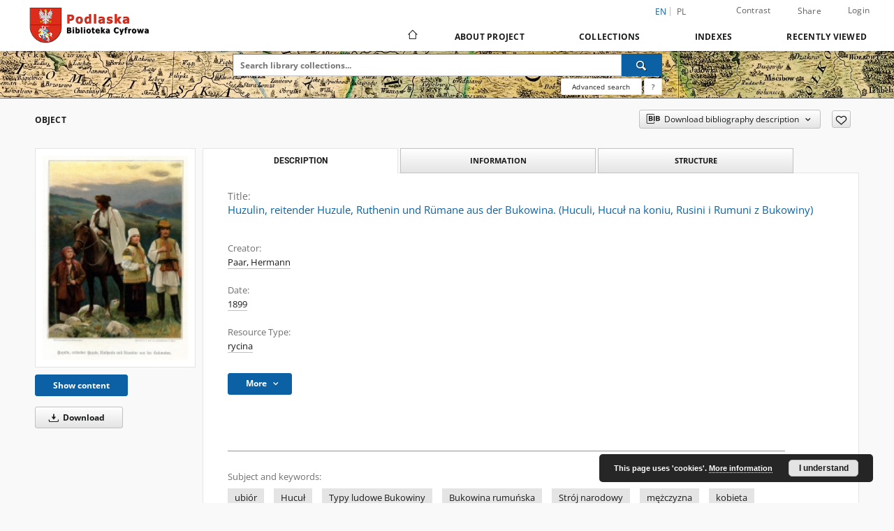

--- FILE ---
content_type: text/html;charset=utf-8
request_url: https://www.pbc.biaman.pl/dlibra/publication/15228/edition/14526
body_size: 150696
content:
<!doctype html>
<html lang="en">
	<head>
		<script src="https://www.pbc.biaman.pl/style/dlibra/default/js/script-jquery.min.js"></script>

		


<meta charset="utf-8">
<meta http-equiv="X-UA-Compatible" content="IE=edge">
<meta name="viewport" content="width=device-width, initial-scale=1">


<title>Huzulin, reitender Huzule, Ruthenin und R&uuml;mane aus der Bukowina. (Huculi, Hucuł na koniu, Rusini i Rumuni z Bukowiny) - Podlaska Biblioteka Cyfrowa</title>
<meta name="Description" content="1 karta pocztowa ; 9x14 cm ; sygn. R213" />

<meta property="og:url"                content="https://www.pbc.biaman.pl/dlibra/publication/15228/edition/14526" />
<meta property="og:type"               content="Object" />
<meta property="og:title"              content="Huzulin, reitender Huzule, Ruthenin und R&uuml;mane aus der Bukowina. (Huculi, Hucuł na koniu, Rusini i Rumuni z Bukowiny) - Podlaska Biblioteka Cyfrowa" />
<meta property="og:description"        content="1 karta pocztowa ; 9x14 cm ; sygn. R213" />
<meta property="og:image"              content="https://www.pbc.biaman.pl/image/edition/thumbnail:docmetadata/14526" />

<link rel="icon" type="image/png" href="https://www.pbc.biaman.pl/style/common/img/icons/favicon.png" sizes="16x16" media="(prefers-color-scheme: light)"> 
<link rel="icon" type="image/png" href="https://www.pbc.biaman.pl/style/common/img/icons/favicon-dark.png" sizes="16x16" media="(prefers-color-scheme: dark)"> 
<link rel="apple-touch-icon" href="https://www.pbc.biaman.pl/style/common/img/icons/apple-touch-icon.png">

<link rel="canonical" href="https://www.pbc.biaman.pl/dlibra/publication/15228/edition/14526?language=en" />

<link rel="stylesheet" href="https://www.pbc.biaman.pl/style/dlibra/default/css/libs.css?20241127155736">
<link rel="stylesheet" href="https://www.pbc.biaman.pl/style/dlibra/default/css/main.css?20241127155736">
<link rel="stylesheet" href="https://www.pbc.biaman.pl/style/dlibra/default/css/colors.css?20241127155736">
<link rel="stylesheet" href="https://www.pbc.biaman.pl/style/dlibra/default/css/custom.css?20241127155736">


	    <link rel="search"  type="application/opensearchdescription+xml" href="https://www.pbc.biaman.pl/PBC_en.xml"  title="PBC" />

										<link rel="meta" type="application/rdf+xml" href="https://www.pbc.biaman.pl/dlibra/rdf.xml?type=e&amp;id=14526"/>
	
	<link rel="schema.DC" href="http://purl.org/dc/elements/1.1/" />
	<!--type is "document" for import all tags into zotero-->
	<meta name="DC.type" content="document" />
	<meta name="DC.identifier" content="https://www.pbc.biaman.pl/publication/15228" />
	
						<meta name="DC.date" content="1899" />
								<meta name="DC.identifier" content="https://pbc.biaman.pl/Content/14526/PDF/213.pdf" />
								<meta name="DC.creator" content="Paar, Hermann" />
								<meta name="DC.contributor" content="Adjukiewicz, Zygmunt" />
								<meta name="DC.subject" content="ubi&oacute;r" />
					<meta name="DC.subject" content="Hucuł" />
					<meta name="DC.subject" content="Typy ludowe Bukowiny" />
					<meta name="DC.subject" content="Bukowina rumuńska" />
					<meta name="DC.subject" content="Str&oacute;j narodowy" />
					<meta name="DC.subject" content="mężczyzna" />
					<meta name="DC.subject" content="kobieta" />
					<meta name="DC.subject" content="koń" />
					<meta name="DC.subject" content="Str&oacute;j ludowy" />
								<meta name="DC.format" content="application/pdf" />
								<meta name="DC.publisher" content="Holz und Staatsbruckerei" />
								<meta name="DC.description" content="1 karta pocztowa ; 9x14 cm ; sygn. R213" />
								<meta name="DC.issued" content="1899" />
								<meta name="DC.type" content="rycina" />
								<meta name="DC.title" content="Huzulin, reitender Huzule, Ruthenin und R&uuml;mane aus der Bukowina. (Huculi, Hucuł na koniu, Rusini i Rumuni z Bukowiny)" />
								<meta name="DC.relation" content="oai:pbc.biaman.pl:publication:15228" />
			
										<meta name="citation_title" content="Huzulin, reitender Huzule, Ruthenin und R&uuml;mane aus der Bukowina. (Huculi, Hucuł na koniu, Rusini i Rumuni z Bukowiny)" />
				<meta name="citation_author" content="Paar, Hermann" />
				<meta name="citation_pdf_url" content="https://pbc.biaman.pl/Content/14526/PDF/213.pdf" />
				<meta name="citation_online_date" content="2012/02/25" />
		
							

			
				</head>

	<body class="">

		
		<div class="container--main">

			<header class="header--main" tabindex="-1">

  <ul class="skip-links list-unstyled">
    <li><a href="#navigationTop" class="inner" tabindex="0">Skip to main menu</a></li>
        <li><a href="#search-form" class="inner" tabindex="0">Skip to search engine</a></li>
        <li><a href="#main-content" class="inner" tabindex="0">Skip to content</a></li>
    <li><a href="#footer" tabindex="0">Skip to footer</a></li>
  </ul>

      
            
  
  <div class="container--full">
    <nav class="header--top" id="navigationTop">
      <button class="header__menu-toggle navbar-toggle collapsed visible-xs visible-sm" type="button" data-toggle="collapse" data-target="#navbar-collapse" aria-expanded="false" aria-label="Menu">
        <span class="dlibra-icon-menu"></span>
      </button>
      <ul class="header__list hidden-sm hidden-xs">
									      <li class="header__list-item header__list-item--languages hidden-xs hidden-sm">
      <a class="header__list__link header__list__link--language active" href="/" aria-label="English">
          en
      </a>
                                      <a class="header__list__link header__list__link--language" href="https://www.pbc.biaman.pl/dlibra/publication/15228/edition/14526?language=pl" aria-label="polski">pl</a>
                  </li>
      <li class="header__languages-item visible-xs visible-sm">
              <a href="https://www.pbc.biaman.pl/dlibra/publication/15228/edition/14526?language=en" class="header__languages__link active">en</a>
              <a href="https://www.pbc.biaman.pl/dlibra/publication/15228/edition/14526?language=pl" class="header__languages__link ">pl</a>
          </li>
  
				        <li class="header__list-item">
          <button class="header__list__link contrast__link" data-contrast="false">
            <span class="dlibra-icon-contrast"></span>
            Contrast
          </button>
        </li>

        <li class="header__list-item">
          <div class="a2a--header">
            <div class="a2a_kit a2a_kit_size_32 a2a_default_style" data-a2a-url="https://www.pbc.biaman.pl/dlibra/publication/15228/edition/14526?language=en">
              <a class="a2a_dd header__list__link" href="https://www.addtoany.com/share">Share</a>
            </div>
            <script>
               var a2a_config = a2a_config || {};
               a2a_config.onclick = 1;
               a2a_config.locale = "en";
               a2a_config.color_main = "D7E5ED";
               a2a_config.color_border = "9D9D9D";
               a2a_config.color_link_text = "333333";
               a2a_config.color_link_text_hover = "333333";
               a2a_config.color_bg = "d9d9d9";
               a2a_config.icon_color = "#767676";
							 a2a_config.num_services = 6;
							 a2a_config.prioritize = ["facebook", "wykop", "twitter", "pinterest", "email", "gmail"];
            </script>
            <script async src="//static.addtoany.com/menu/page.js"></script>
          </div>
        </li>
        <li class="header__list-item">
                      <a href="https://www.pbc.biaman.pl/dlibra/login?refUrl=aHR0cHM6Ly93d3cucGJjLmJpYW1hbi5wbC9kbGlicmEvcHVibGljYXRpb24vMTUyMjgvZWRpdGlvbi8xNDUyNg" class="header__list__link" >
              Login
            </a>
                  </li>
      </ul>
    </nav>
  </div>
  <div class="navbar menu--desktop" role="navigation">
    <div class="container--full">
      <div class="menu__header">
        <a class="menu__logo" href="https://www.pbc.biaman.pl" tabindex="0">
          <img src="https://www.pbc.biaman.pl/style/dlibra/default/img/custom-images/logo.png
" title="Podlaska Biblioteka Cyfrowa" alt="Podlaska Biblioteka Cyfrowa"/>
        </a>
      </div>
      <div class="menu__collapse js-menu" id="navbar-collapse">
					<div class="menu__back__container visible-xs visible-sm js-back-container">
					</div>
          <button class="header__menu-toggle--inner navbar-toggle collapsed visible-xs visible-sm js-close" type="button" data-toggle="collapse" data-target="#navbar-collapse" aria-expanded="false" aria-label="Close menu"></button>
          <ul class="header__languages visible-xs visible-sm">
                                <li class="header__list-item header__list-item--languages hidden-xs hidden-sm">
      <a class="header__list__link header__list__link--language active" href="/" aria-label="English">
          en
      </a>
                                      <a class="header__list__link header__list__link--language" href="https://www.pbc.biaman.pl/dlibra/publication/15228/edition/14526?language=pl" aria-label="polski">pl</a>
                  </li>
      <li class="header__languages-item visible-xs visible-sm">
              <a href="https://www.pbc.biaman.pl/dlibra/publication/15228/edition/14526?language=en" class="header__languages__link active">en</a>
              <a href="https://www.pbc.biaman.pl/dlibra/publication/15228/edition/14526?language=pl" class="header__languages__link ">pl</a>
          </li>
  
                      </ul>
          <div class="header__user visible-xs visible-sm">
                          <a href="https://www.pbc.biaman.pl/dlibra/login" class="header__user__link pull-left">
                Login
              </a>
							<a href="" class="header__user__link contrast__link" data-contrast="false">
								<span class="dlibra-icon-contrast"></span>
								Contrast
							</a>
              <div class="a2a--header header__user__a2a">
		            <div class="a2a_kit a2a_kit_size_32 a2a_default_style">
		              <a class="a2a_dd header__user__link" href="https://www.addtoany.com/share">Share</a>
		            </div>
		            <script>
		               var a2a_config = a2a_config || {};
		               a2a_config.onclick = 1;
		               a2a_config.locale = "en";
									 a2a_config.num_services = 6;
									 a2a_config.prioritize = ["facebook", "wykop", "twitter", "pinterest", "email", "gmail"];
		            </script>
		            <script async src="//static.addtoany.com/menu/page.js"></script>
		          </div>
                      </div>
          <button class="menu__back hidden js-back">
            <span class="dlibra-icon-chevron-left"></span>
            Back
          </button>
          <ul class="menu__nav nav">
            <li class=" hidden-xs hidden-sm">
                            <a href="https://www.pbc.biaman.pl" class="home" aria-label="Main page">
                <span class="dlibra-icon-home"></span>
              </a>
            </li>
                           	
						<li>
				<a href="#" class="dropdown-toggle hidden-xs hidden-sm js-section-text" data-toggle="dropdown" data-js-section>
					About Project
				</a>
				<a href="#" class="dropdown-toggle visible-xs visible-sm js-section-text" data-toggle="dropdown" data-js-section tabindex="-1">
					About Project
				</a>
								<button class="dlibra-icon-chevron-right visible-xs visible-sm dropdown-toggle dropdown-icon" title="Show/hide objects list" aria-label="Show/hide objects list"></button>
					<ul class="dropdown-menu pull-right">

		<li class="visible-xs header__current js-current">
			<span class="dlibra-icon-chevron-right"></span>
		</li>
									<li>
										<a href="https://www.pbc.biaman.pl/dlibra/text?id=library-desc" class="menu__nav--no-dropdown">
							Project description
									</a>
				</li>
												<li>
										<a href="https://www.pbc.biaman.pl/dlibra/text?id=participants" class="menu__nav--no-dropdown">
							Project Participants
									</a>
				</li>
												<li>
										<a href="https://www.pbc.biaman.pl/dlibra/text?id=tech-info" class="menu__nav--no-dropdown">
							Technical information
									</a>
				</li>
												<li>
										<a href="https://www.pbc.biaman.pl/dlibra/text?id=faq" class="menu__nav--no-dropdown">
							Frequently asked questions
									</a>
				</li>
												<li>
																					<a href="https://www.pbc.biaman.pl/dlibra/contact" class="menu__nav--no-dropdown">
							Contact
														</a>
				</li>
						</ul>
				</li>
			



                           
  <li class="">
    <a href="#" class="dropdown-toggle hidden-xs hidden-sm js-section-text" data-toggle="dropdown"  data-js-section>
      Collections
    </a>
    <a href="#" class="dropdown-toggle visible-xs visible-sm js-section-text" data-toggle="dropdown"  data-js-section tabindex="-1">
      Collections
    </a>
	    <button class="dlibra-icon-chevron-right visible-xs visible-sm dropdown-toggle dropdown-icon" title="Show/hide objects list" aria-label="Show/hide objects list"></button>
    <ul class="dropdown-menu pull-right">
      <li class="visible-xs visible-sm header__current js-current">
        <span class="dlibra-icon-chevron-right"></span>
      </li>
            	
            	<li>
				<button class="dlibra-icon-circle-plus hidden-xs hidden-sm dropdown-toggle dropdown-icon" title="Show/hide objects list" aria-label="Show/hide objects list">
		</button><a href="https://www.pbc.biaman.pl/dlibra/collectiondescription/41" class="js-section-text">
			Borderlands
		</a>
		<button class="dlibra-icon-chevron-right visible-xs visible-sm dropdown-toggle dropdown-icon" title="Show/hide objects list" aria-label="Show/hide objects list"></button>
		<ul class="dropdown-menu">
			<li class="visible-xs visible-sm header__current js-current">
				<span class="dlibra-icon-chevron-right"></span>
			</li>
							<li>
				<a href="https://www.pbc.biaman.pl/dlibra/collectiondescription/42" class="menu__nav--no-dropdown">
			Nowa kolekcja
		</a>
	</li>
							<li>
				<a href="https://www.pbc.biaman.pl/dlibra/collectiondescription/43" class="menu__nav--no-dropdown">
			Nowa kolekcja
		</a>
	</li>
					</ul>
	</li>
            	<li>
				<a href="https://www.pbc.biaman.pl/dlibra/collectiondescription/48" class="menu__nav--no-dropdown">
			Cartography
		</a>
	</li>
            	<li>
				<a href="https://www.pbc.biaman.pl/dlibra/collectiondescription/61" class="menu__nav--no-dropdown">
			Kolekcja Tomasa Venclovy
		</a>
	</li>
            	<li>
				<a href="https://www.pbc.biaman.pl/dlibra/collectiondescription/81" class="menu__nav--no-dropdown">
			Kolekcja Czesława Miłosza
		</a>
	</li>
            	<li>
				<button class="dlibra-icon-circle-plus hidden-xs hidden-sm dropdown-toggle dropdown-icon" title="Show/hide objects list" aria-label="Show/hide objects list">
		</button><a href="https://www.pbc.biaman.pl/dlibra/collectiondescription/21" class="js-section-text">
			Cultural Heritage
		</a>
		<button class="dlibra-icon-chevron-right visible-xs visible-sm dropdown-toggle dropdown-icon" title="Show/hide objects list" aria-label="Show/hide objects list"></button>
		<ul class="dropdown-menu">
			<li class="visible-xs visible-sm header__current js-current">
				<span class="dlibra-icon-chevron-right"></span>
			</li>
							<li>
				<a href="https://www.pbc.biaman.pl/dlibra/collectiondescription/83" class="menu__nav--no-dropdown">
			Czasopisma medyczne do 1939 r.
		</a>
	</li>
					</ul>
	</li>
            	<li>
				<button class="dlibra-icon-circle-plus hidden-xs hidden-sm dropdown-toggle dropdown-icon" title="Show/hide objects list" aria-label="Show/hide objects list">
		</button><a href="https://www.pbc.biaman.pl/dlibra/collectiondescription/23" class="js-section-text">
			Regional Materials
		</a>
		<button class="dlibra-icon-chevron-right visible-xs visible-sm dropdown-toggle dropdown-icon" title="Show/hide objects list" aria-label="Show/hide objects list"></button>
		<ul class="dropdown-menu">
			<li class="visible-xs visible-sm header__current js-current">
				<span class="dlibra-icon-chevron-right"></span>
			</li>
							<li>
				<a href="https://www.pbc.biaman.pl/dlibra/collectiondescription/44" class="menu__nav--no-dropdown">
			Książki
		</a>
	</li>
							<li>
				<a href="https://www.pbc.biaman.pl/dlibra/collectiondescription/45" class="menu__nav--no-dropdown">
			czasopisma
		</a>
	</li>
							<li>
				<a href="https://www.pbc.biaman.pl/dlibra/collectiondescription/46" class="menu__nav--no-dropdown">
			Nowa kolekcja
		</a>
	</li>
							<li>
				<a href="https://www.pbc.biaman.pl/dlibra/collectiondescription/47" class="menu__nav--no-dropdown">
			Nowa kolekcja
		</a>
	</li>
					</ul>
	</li>
            	<li>
				<a href="https://www.pbc.biaman.pl/dlibra/collectiondescription/24" class="menu__nav--no-dropdown">
			Music notes
		</a>
	</li>
            	<li>
				<a href="https://www.pbc.biaman.pl/dlibra/collectiondescription/26" class="menu__nav--no-dropdown">
			Scientific and Educational Materials
		</a>
	</li>
            	<li>
				<a href="https://www.pbc.biaman.pl/dlibra/collectiondescription/82" class="menu__nav--no-dropdown">
			Archiwalia
		</a>
	</li>
            	<li>
				<a href="https://www.pbc.biaman.pl/dlibra/collectiondescription/84" class="menu__nav--no-dropdown">
			Esperantiana
		</a>
	</li>
            	<li>
				<button class="dlibra-icon-circle-plus hidden-xs hidden-sm dropdown-toggle dropdown-icon" title="Show/hide objects list" aria-label="Show/hide objects list">
		</button><a href="https://www.pbc.biaman.pl/dlibra/collectiondescription/85" class="js-section-text">
			History of Women
		</a>
		<button class="dlibra-icon-chevron-right visible-xs visible-sm dropdown-toggle dropdown-icon" title="Show/hide objects list" aria-label="Show/hide objects list"></button>
		<ul class="dropdown-menu">
			<li class="visible-xs visible-sm header__current js-current">
				<span class="dlibra-icon-chevron-right"></span>
			</li>
							<li>
				<button class="dlibra-icon-circle-plus hidden-xs hidden-sm dropdown-toggle dropdown-icon" title="Show/hide objects list" aria-label="Show/hide objects list">
		</button><a href="https://www.pbc.biaman.pl/dlibra/collectiondescription/92" class="js-section-text">
			Otwarte centrum wiedzy o historii Polek
		</a>
		<button class="dlibra-icon-chevron-right visible-xs visible-sm dropdown-toggle dropdown-icon" title="Show/hide objects list" aria-label="Show/hide objects list"></button>
		<ul class="dropdown-menu">
			<li class="visible-xs visible-sm header__current js-current">
				<span class="dlibra-icon-chevron-right"></span>
			</li>
							<li>
				<a href="https://www.pbc.biaman.pl/dlibra/collectiondescription/93" class="menu__nav--no-dropdown">
			Maria Kolendo
		</a>
	</li>
							<li>
				<a href="https://www.pbc.biaman.pl/dlibra/collectiondescription/113" class="menu__nav--no-dropdown">
			Rady Kobiet
		</a>
	</li>
							<li>
				<a href="https://www.pbc.biaman.pl/dlibra/collectiondescription/105" class="menu__nav--no-dropdown">
			Prywatna kolekcja dokumentów Elżbiety Daniszewskiej
		</a>
	</li>
							<li>
				<a href="https://www.pbc.biaman.pl/dlibra/collectiondescription/115" class="menu__nav--no-dropdown">
			Prywatna kolekcja prac Teresy Adamowskiej
		</a>
	</li>
							<li>
				<a href="https://www.pbc.biaman.pl/dlibra/collectiondescription/108" class="menu__nav--no-dropdown">
			Kolekcja dokumentów Heleny Czernek
		</a>
	</li>
							<li>
				<a href="https://www.pbc.biaman.pl/dlibra/collectiondescription/100" class="menu__nav--no-dropdown">
			Prywatna kolekcja dokumentów Krystyny Hoffman
		</a>
	</li>
							<li>
				<a href="https://www.pbc.biaman.pl/dlibra/collectiondescription/104" class="menu__nav--no-dropdown">
			Archiwum Uniwersytetu Medycznego w Białymstoku
		</a>
	</li>
							<li>
				<a href="https://www.pbc.biaman.pl/dlibra/collectiondescription/114" class="menu__nav--no-dropdown">
			Prywatna kolekcja Stanisława Skrzeszewskiego
		</a>
	</li>
							<li>
				<a href="https://www.pbc.biaman.pl/dlibra/collectiondescription/107" class="menu__nav--no-dropdown">
			Przyjaciółka
		</a>
	</li>
							<li>
				<a href="https://www.pbc.biaman.pl/dlibra/collectiondescription/94" class="menu__nav--no-dropdown">
			Tygodnik Suwalski
		</a>
	</li>
					</ul>
	</li>
							<li>
				<button class="dlibra-icon-circle-plus hidden-xs hidden-sm dropdown-toggle dropdown-icon" title="Show/hide objects list" aria-label="Show/hide objects list">
		</button><a href="https://www.pbc.biaman.pl/dlibra/collectiondescription/96" class="js-section-text">
			Polskie kobiety w tożsamości społecznej
		</a>
		<button class="dlibra-icon-chevron-right visible-xs visible-sm dropdown-toggle dropdown-icon" title="Show/hide objects list" aria-label="Show/hide objects list"></button>
		<ul class="dropdown-menu">
			<li class="visible-xs visible-sm header__current js-current">
				<span class="dlibra-icon-chevron-right"></span>
			</li>
							<li>
				<a href="https://www.pbc.biaman.pl/dlibra/collectiondescription/98" class="menu__nav--no-dropdown">
			Liga Kobiet w pamięci społecznej
		</a>
	</li>
							<li>
				<a href="https://www.pbc.biaman.pl/dlibra/collectiondescription/97" class="menu__nav--no-dropdown">
			Muzeum Historyczne w Białymstoku
		</a>
	</li>
							<li>
				<a href="https://www.pbc.biaman.pl/dlibra/collectiondescription/111" class="menu__nav--no-dropdown">
			Rękopisy ze zbiorów Muzeum Rolnictwa im. Ks. K. Kluka w Ciechanowcu
		</a>
	</li>
							<li>
				<a href="https://www.pbc.biaman.pl/dlibra/collectiondescription/99" class="menu__nav--no-dropdown">
			Muzeum Przyrody - Dwór Lutosławskich w Drozdowie
		</a>
	</li>
							<li>
				<a href="https://www.pbc.biaman.pl/dlibra/collectiondescription/101" class="menu__nav--no-dropdown">
			Kolekcja prywatna Sławomira Zgrzywy
		</a>
	</li>
							<li>
				<a href="https://www.pbc.biaman.pl/dlibra/collectiondescription/112" class="menu__nav--no-dropdown">
			Muzeum Polskiej Piosenki w Opolu
		</a>
	</li>
							<li>
				<a href="https://www.pbc.biaman.pl/dlibra/collectiondescription/109" class="menu__nav--no-dropdown">
			Zbiory Urzędu Miejskiego w Tykocinie
		</a>
	</li>
							<li>
				<a href="https://www.pbc.biaman.pl/dlibra/collectiondescription/102" class="menu__nav--no-dropdown">
			Biuletyn Informacyjny Stowarzyszenia Kobiet z Problemem Onkologicznym
		</a>
	</li>
							<li>
				<a href="https://www.pbc.biaman.pl/dlibra/collectiondescription/116" class="menu__nav--no-dropdown">
			Zbiory Biblioteki Uniwersyteckiej im. Jerzego Giedroycia
		</a>
	</li>
							<li>
				<a href="https://www.pbc.biaman.pl/dlibra/collectiondescription/120" class="menu__nav--no-dropdown">
			Kolekcja z zasobów Wojewódzkiego Konserwatora Zabytków w Białymstoku
		</a>
	</li>
					</ul>
	</li>
					</ul>
	</li>
            	<li>
				<a href="https://www.pbc.biaman.pl/dlibra/collectiondescription/121" class="menu__nav--no-dropdown">
			Baza danych „Kobiety kultury”
		</a>
	</li>
            	<li>
				<a href="https://www.pbc.biaman.pl/dlibra/collectiondescription/118" class="menu__nav--no-dropdown">
			Prywatna kolekcja Władysława Paszkowskiego
		</a>
	</li>
            	<li>
				<a href="https://www.pbc.biaman.pl/dlibra/collectiondescription/103" class="menu__nav--no-dropdown">
			Muzeum Podlaskie w BIałymstoku
		</a>
	</li>
            	<li>
				<a href="https://www.pbc.biaman.pl/dlibra/collectiondescription/119" class="menu__nav--no-dropdown">
			I Liceum Ogólnokształcące w Łomży
		</a>
	</li>
          </ul>
  </li>


                           


<li>
	<a href="#" class="dropdown-toggle hidden-xs hidden-sm js-section-text" data-toggle="dropdown" data-js-section >
		Indexes
	</a>
	<a href="#" class="dropdown-toggle visible-xs visible-sm js-section-text" data-toggle="dropdown" data-js-section  tabindex="-1">
		Indexes
	</a>
		<button class="dlibra-icon-chevron-right visible-xs visible-sm dropdown-toggle dropdown-icon" title="Show/hide objects list" aria-label="Show/hide objects list"></button>
	<ul class="dropdown-menu pull-right">
		<li class="visible-xs visible-sm header__current js-current">
			<span class="dlibra-icon-chevron-right"></span>
		</li>
					<li title="A name given to the resource.">
				<button class="dlibra-icon-circle-plus hidden-xs hidden-sm dropdown-toggle dropdown-icon" title="Show/hide sub-attributes list" aria-label="Show/hide sub-attributes list">
		</button><a href="https://www.pbc.biaman.pl/dlibra/indexsearch?rdfName=Title&amp;ipp=60&amp;p=0" class="js-section-text">
			Title
		</a>
		<button class="dlibra-icon-chevron-right visible-xs visible-sm dropdown-toggle dropdown-icon" title="Show/hide sub-attributes list" aria-label="Show/hide sub-attributes list"></button>
		<ul class="dropdown-menu">
			<li class="visible-xs visible-sm header__current js-current">
				<span class="dlibra-icon-chevron-right"></span>
			</li>
							<li title="A short name of the group (e.g., a journal) this resource belongs to.">
				<a href="https://www.pbc.biaman.pl/dlibra/indexsearch?rdfName=GroupTitle&amp;ipp=60&amp;p=0" class="menu__nav--no-dropdown">
			Group publication title
		</a>
	</li>
					</ul>
	</li>
					<li title="An entity primarily responsible for making the content of the resource.">
				<a href="https://www.pbc.biaman.pl/dlibra/indexsearch?rdfName=Creator&amp;ipp=60&amp;p=0" class="menu__nav--no-dropdown">
			Creator
		</a>
	</li>
					<li title="An entity responsible for making contributions to the content of the resource.">
				<a href="https://www.pbc.biaman.pl/dlibra/indexsearch?rdfName=Contributor&amp;ipp=60&amp;p=0" class="menu__nav--no-dropdown">
			Contributor
		</a>
	</li>
					<li title="A date associated with an event in the life cycle of the resource">
				<a href="https://www.pbc.biaman.pl/dlibra/indexsearch?rdfName=Date&amp;ipp=60&amp;p=0" class="menu__nav--no-dropdown">
			Date
		</a>
	</li>
					<li title="Uwagi">
				<a href="https://www.pbc.biaman.pl/dlibra/indexsearch?rdfName=CommentsNotes&amp;ipp=60&amp;p=0" class="menu__nav--no-dropdown">
			Uwagi
		</a>
	</li>
					<li title="The topic of the content of the resource.">
				<a href="https://www.pbc.biaman.pl/dlibra/indexsearch?rdfName=Subject&amp;ipp=60&amp;p=0" class="menu__nav--no-dropdown">
			Subject and Keywords
		</a>
	</li>
					<li title="A reference to a related resource.">
				<a href="https://www.pbc.biaman.pl/dlibra/indexsearch?rdfName=Relation&amp;ipp=60&amp;p=0" class="menu__nav--no-dropdown">
			Relation
		</a>
	</li>
					<li title="The physical or digital manifestation of the resource.">
				<a href="https://www.pbc.biaman.pl/dlibra/indexsearch?rdfName=Format&amp;ipp=60&amp;p=0" class="menu__nav--no-dropdown">
			Format
		</a>
	</li>
					<li title="A Reference to a resource from which the present resource is derived.">
				<a href="https://www.pbc.biaman.pl/dlibra/indexsearch?rdfName=Source&amp;ipp=60&amp;p=0" class="menu__nav--no-dropdown">
			Source
		</a>
	</li>
					<li title="An account of the content of the resource.">
				<a href="https://www.pbc.biaman.pl/dlibra/indexsearch?rdfName=Description&amp;ipp=60&amp;p=0" class="menu__nav--no-dropdown">
			Description
		</a>
	</li>
					<li title="The nature or genre of the content of the resource.">
				<a href="https://www.pbc.biaman.pl/dlibra/indexsearch?rdfName=Type&amp;ipp=60&amp;p=0" class="menu__nav--no-dropdown">
			Resource Type
		</a>
	</li>
					<li title="A language of the intellectual content of the resource.">
				<a href="https://www.pbc.biaman.pl/dlibra/indexsearch?rdfName=Language&amp;ipp=60&amp;p=0" class="menu__nav--no-dropdown">
			Language
		</a>
	</li>
					<li title="Information about rights held in and over the resource.">
				<a href="https://www.pbc.biaman.pl/dlibra/indexsearch?rdfName=Rights&amp;ipp=60&amp;p=0" class="menu__nav--no-dropdown">
			Rights Management
		</a>
	</li>
					<li title="">
				<a href="https://www.pbc.biaman.pl/dlibra/indexsearch?rdfName=Digitalizacja&amp;ipp=60&amp;p=0" class="menu__nav--no-dropdown">
			Digitalization
		</a>
	</li>
					<li title="An unambiguous reference to the resource within a given context.">
				<a href="https://www.pbc.biaman.pl/dlibra/indexsearch?rdfName=Identifier&amp;ipp=60&amp;p=0" class="menu__nav--no-dropdown">
			Resource Identifier
		</a>
	</li>
					<li title="The extent or scope of the content of the resource.">
				<a href="https://www.pbc.biaman.pl/dlibra/indexsearch?rdfName=Coverage&amp;ipp=60&amp;p=0" class="menu__nav--no-dropdown">
			Coverage
		</a>
	</li>
					<li title="An entity responsible for making the resource available.">
				<a href="https://www.pbc.biaman.pl/dlibra/indexsearch?rdfName=Publisher&amp;ipp=60&amp;p=0" class="menu__nav--no-dropdown">
			Publisher
		</a>
	</li>
					<li title="">
				<a href="https://www.pbc.biaman.pl/dlibra/indexsearch?rdfName=Placeofpublishing&amp;ipp=60&amp;p=0" class="menu__nav--no-dropdown">
			Place of publishing
		</a>
	</li>
					<li title="Readers tags.">
				<a href="https://www.pbc.biaman.pl/dlibra/indexsearch?rdfName=Tags&amp;ipp=60&amp;p=0" class="menu__nav--no-dropdown">
			Tags
		</a>
	</li>
					<li title="">
				<a href="https://www.pbc.biaman.pl/dlibra/indexsearch?rdfName=Localization&amp;ipp=60&amp;p=0" class="menu__nav--no-dropdown">
			Localization
		</a>
	</li>
			</ul>
</li>


                           <li>
    <button class="dlibra-icon-chevron-right visible-xs visible-sm dropdown-toggle dropdown-icon" title="Show/hide objects list" aria-label="Show/hide objects list"></button>
  <a href="#" class="dropdown-toggle hidden-xs hidden-sm js-section-text" data-toggle="dropdown" data-js-section>
    Recently viewed
  </a>
  <a href="#" class="dropdown-toggle visible-xs visible-sm js-section-text" data-toggle="dropdown" data-js-section tabindex="-1">
    Recently viewed
  </a>
	<ul class="dropdown-menu pull-right lastviewed">
    <li class="visible-xs visible-sm header__current js-current">
      <span class="dlibra-icon-chevron-right"></span>
    </li>
    <li>
      <a href="#" class="dropdown-toggle js-section-text" data-toggle="dropdown">
        Objects
      </a>
      <button class="dlibra-icon-chevron-right visible-xs visible-sm dropdown-toggle dropdown-icon" title="Show/hide objects list" aria-label="Show/hide objects list"></button>
      <ul class="dropdown-menu pull-right">
        <li class="visible-xs visible-sm header__current js-current">
          <span class="dlibra-icon-chevron-right"></span>
        </li>
		          </ul>
    </li>
    <li>
      <a href="#" class="dropdown-toggle js-section-text" data-toggle="dropdown">
        Collections
      </a>
      <button class="dlibra-icon-chevron-right visible-xs visible-sm dropdown-toggle dropdown-icon" title="Show/hide objects list" aria-label="Show/hide objects list"></button>
      <ul class="dropdown-menu pull-right">
  			<li class="visible-xs visible-sm header__current js-current">
  				<span class="dlibra-icon-chevron-right"></span>
  			</li>
		          </ul>
    </li>
  </ul>
</li>


                      </ul>
          <div class="menu__more hidden js-more">
            <span class="dlibra-icon-chevron-long-down"></span>
          </div>
      </div>
    </div>
  </div>
</header>

							
<section id="search-form">
	<div class="container--full">
		<div class="header__search--subpage parallax-window"
>
			<div class="search__box--subpage">
									<h2 class="search__box--subpage__header" hidden><strong>Podlaska Biblioteka Cyfrowa</strong>  contains 97 076 digital objects</h2>
								<form class="search__box--subpage__form" method="get" action="https://www.pbc.biaman.pl/dlibra/results">
					<label class="hidden-access" for="searchInput" title="Search field">Search field</label>
					<input class="search__box--subpage__input" id="searchInput" name="q" placeholder="Search library collections..." required type="text"  maxlength="2001" aria-required="true">
					<input name="action" value="SimpleSearchAction" type="hidden">
					<input name="type" value="-6" type="hidden">
					<input name="p" value="0" type="hidden">
					
										<button class="search__box--subpage__submit" type="submit" title="Search" aria-label="Search">
						<span class="dlibra-icon-search"></span>
					</button>
				</form>

				<div class="search__box--subpage__advanced-container">
					<a href="https://www.pbc.biaman.pl/dlibra/advsearch"
							class="search__box--subpage__advanced"
							aria-label="Advanced search"
							data-advanced-search>
							Advanced search					</a>

					<a href="https://www.pbc.biaman.pl/dlibra/text?id=text-query-format" class="search__box--subpage__advanced-about" aria-label="How to form a search query properly?">
						<span>?</span>
					</a>
				</div>
				<div class="clearfix"></div>
			</div>
					</div>
	</div>
</section>

			
			<div id="main-content" class="anchor"></div>

			
												
<section>
	<div id="publicationComponentData" data-homepageUrl="https://www.pbc.biaman.pl" data-servletName="/dlibra"
		data-isUserLoggedIn="false" data-editionId="14526" data-publicationId="15228"
		data-permReqSuccessMsg="Request sent"
		data-permReqErrorMsg="Sending request failed"
		data-permReqWrongEmailMsg="Wrong email"
		data-permReqEmptyReasonMsg="Message is empty"
		data-youHaveToBeLoggedMsg="You have to be logged in"
		data-favoritesAddedMsg="Added to favorites."
		data-favoritesDeletedMsg="Deleted from favorites"
		data-favoritesErrorMsg="An error occurred while adding to favorites">
	</div>

			<div class="modal fade modal--access" tabindex="-1" role="dialog" data-js-modal="access">
  <div class="modal-dialog js-modal-inner" role="document">
    <div class="modal-content">
      <button type="button" class="modal-close" data-dismiss="modal" aria-label="Close"></button>
      <div class="modal-header">
        <h4 class="modal-title">Secured publication</h4>
      </div>
			<div class="settings__error js-settings-errors">
					<div id="incorrect_captcha" class="settings__error-item js-settings-error" style="display: none;">
						<span>Sending declined. Incorrect text from the image.</span>
						<button class="settings__error-close js-error-close" title="${titleLabel}"
								aria-label="${titleLabel}"></button>
	</div>
	<div id="recaptcha_fail" class="settings__error-item js-settings-error" style="display: none;">
						<span>Sending declined. reCAPTCHA verification has failed.</span>
						<button class="settings__error-close js-error-close" title="${titleLabel}"
								aria-label="${titleLabel}"></button>
	</div>
			</div>
			<form id="sendPermissionRequestForm" action="javascript:void(0)">
				<div class="modal-body">
					 <p class="modal-desc">This publication is unavailable to your account. If you have more privileged account please try to use it
or contact with the institution connected to this digital library.</p>
					 <label class="modal-label" for="userEmail">Type your email<sup>*</sup></label>
					 <input class="modal-input" required type="email" name="userEmail" id="userEmail" value="" >
					 <input type="hidden" name="editionId" value="14526" id="editionId">
					 <input type="hidden" name="publicationId" value="15228" id="publicationId">
					 <label class="modal-label" for="requestReason">Type your reason<sup>*</sup></label>
					 <textarea class="modal-textarea" required name="requestReason" id="requestReason" cols="50" rows="5" ></textarea>
					 <input type="hidden" name="homeURL" id="homeURL" value="https://www.pbc.biaman.pl/dlibra">
					  			<div class="modal-captcha">
			<img id="captcha" src="https://www.pbc.biaman.pl/captcha" width="175" height="40" alt="verification"/>
			<label class="modal-label" for="answer">Enter the text above. <sup>*</sup></label>
			<input class="modal-input" name="answer" id="answer" type="text" size="30" maxLength="30" required
				   aria-required="true"/>
		</div>
					</div>
				<div class="modal-footer">
					<button type="button" class="btn btn-default modal-dismiss" data-dismiss="modal">Cancel</button>
					<button class="modal-submit js-send-request">Send</button>
				</div>
		 </form>
    </div><!-- /.modal-content -->
  </div><!-- /.modal-dialog -->
  <div class="modal-more hidden js-modal-more"></div>
</div><!-- /.modal -->
	
	

			<div class="container--page container--component-object-container">
		<div class="object">
			<div class="object__box--top">
				<h1 class="object__header">Object</h1>
				<div class="object__header-buttons">
					<div class="dropdown object__dropdown">
						<button class="object__dropdown-bib-button dropdown-toggle" type="button" data-toggle="dropdown">
							<span class="dlibra-icon-bib object__dropdown-bib-add"></span>
							<span class="hidden-xs">Download bibliography description</span>
							<span class="dlibra-icon-chevron-down"></span>
						</button>
						<ul class="object__dropdown-bib dropdown-menu pull-right">
							<li>
								<a download="15228.ris" href="https://www.pbc.biaman.pl/dlibra/dlibra.ris?type=e&amp;id=14526">
									ris
								</a>
							</li>
							<li>
								<a download="15228.bib" href="https://www.pbc.biaman.pl/dlibra/dlibra.bib?type=e&amp;id=14526">
									BibTeX
								</a>
							</li>
						</ul>
					</div>
										<button type="button" class="object__button-fav  js-add-fav-object"
						title="Add to favorites" aria-label="Add to favorites"
						data-addToFav="Add to favorites"
						data-deleteFromFav="Remove from favorites"
						data-text-swap=' Remove from favorites'
							data-text-original=' Add to favorites'
						data-ajaxurl="https://www.pbc.biaman.pl/dlibra/ajax.xml"
						data-ajaxparams="wid=Actions&amp;pageId=publication&amp;actionId=AddToFavouriteAction&amp;eid=14526"
						data-addedtofavlab="Added to favourities."
						data-removedfromfavlab="Removed from favourities"
						data-onlylogged="You have to be logged in"
						data-error="An error occured during adding to favourites"
					>
						<span class="dlibra-icon-heart"></span>
					</button>
														</div>

				<div class="settings__error js-settings-errors">
										<div class="settings__success js-settings-success" style="display: none;">
						<span>Subscribtion state has been changed.</span>
						<button class="settings__error-close js-error-close" title="Close info dialog" aria-label="Close info dialog"></button>
					</div>
					<div class="settings__error-item js-settings-error" style="display: none;" tabindex="-1">
						<span>Error while changing subscribtion state.</span>
						<button class="settings__error-close js-error-close" title="Close info dialog" aria-label="Close info dialog"></button>
					</div>
					<div id="request_sent" class="settings__success" style="display: none;">
						<span>Request for access sent successfully.</span>
						<button class="settings__error-close js-error-close" title="Close info dialog" aria-label="Close info dialog"></button>
					</div>
				</div>
			</div>
			<div class="object__box--left">
				<div class="object__image">
										
																														<a href="https://www.pbc.biaman.pl/dlibra/publication/15228/edition/14526/content" aria-label="Huzulin, reitender Huzule, Ruthenin und R&uuml;mane aus der Bukowina. (Huculi, Hucuł na koniu, Rusini i Rumuni z Bukowiny)">
								<img src="https://www.pbc.biaman.pl/image/edition/thumbnail:docmetadata/14526" class="img-responsive" alt="Huzulin, reitender Huzule, Ruthenin und R&uuml;mane aus der Bukowina. (Huculi, Hucuł na koniu, Rusini i Rumuni z Bukowiny)"/>
							</a>
															</div>

				
				<div class="object__download">
																		<div class="download__header--all">
								<ul class="download__buttons">
									<li class="download__buttons-item">
										<a class="download__button"  href="https://www.pbc.biaman.pl/dlibra/publication/15228/edition/14526/content">
											Show content
										</a>
									</li>
								</ul>
							</div>
												
																			<a class="download__all-button js-analytics-content " href="https://www.pbc.biaman.pl/Content/14526/download/"
									data-download="Started downloading"
																		download>
								<span class="dlibra-icon-download"></span>
																Download
							</a>
							<div class="clearfix"></div>
															</div>
								</div>
							<div class="object__box--right">
				<ul class="nav nav-tabs object__tabs" role="tablist">
					<li class="tab__item" role="presentation">
					<a href="#description" aria-controls="description" role="tab" data-toggle="tab" class="tab__item--description">Description</a>
					</li>
					<li class="tab__item" role="presentation">
					<a href="#info" aria-controls="info" role="tab" data-toggle="tab" class="tab__item--info">Information</a>
					</li>
										<li class="tab__item" role="presentation">
						<a href="#structure" aria-controls="structure" role="tab" data-toggle="tab" class="tab__item--structure">Structure</a>
					</li>
														</ul>
				<div class="tab-content">
					<div class="tab-content__heading">
						<h2 class="object__title">
															<span class="object__subheader">Title:</span>
								<span class="dlibra-icon-circle-locked"></span>
																																		Huzulin, reitender Huzule, Ruthenin und R&uuml;mane aus der Bukowina. (Huculi, Hucuł na koniu, Rusini i Rumuni z Bukowiny)
																						
						</h2>
					</div>

					<!-- first tab start -->
					<div role="tabpanel" class="tab-pane object__pane" id="description">
						<div class="tab-content__container">
							<div class="desc__info">
																																<h3 class="object__subheader">				Creator:
		</h3>
		<p class="object__desc">
						
																			<a href="https://www.pbc.biaman.pl//dlibra/metadatasearch?action=AdvancedSearchAction&amp;type=-3&amp;val1=Creator:%22Paar%2C+Hermann%22"
					>
					Paar, Hermann</a>
					      		</p>
	
																											<h3 class="object__subheader">				Date:
		</h3>
		<p class="object__desc">
						
																			<a href="https://www.pbc.biaman.pl//dlibra/metadatasearch?action=AdvancedSearchAction&amp;type=-3&amp;val1=Date:%221899%22"
					>
					1899</a>
					      		</p>
	
																											<h3 class="object__subheader">				Resource Type:
		</h3>
		<p class="object__desc">
						
																			<a href="https://www.pbc.biaman.pl//dlibra/metadatasearch?action=AdvancedSearchAction&amp;type=-3&amp;val1=Type:%22rycina%22"
					>
					rycina</a>
					      		</p>
	
																		</div>

															<button class="object__more" type="button" data-toggle="collapse" data-target="#moreInfo" data-object-more="More" data-object-less="Less">
									<span class="text">More</span>
									<span class="icon dlibra-icon-chevron-down"></span>
								</button>
								<div id="moreInfo" class="collapse desc__more-info">
																										<h3 class="object__subheader">				Contributor:
		</h3>
		<p class="object__desc">
						
																			<a href="https://www.pbc.biaman.pl//dlibra/metadatasearch?action=AdvancedSearchAction&amp;type=-3&amp;val1=Contributor:%22Adjukiewicz%2C+Zygmunt%22"
					>
					Adjukiewicz, Zygmunt</a>
					      		</p>
	
																													<h3 class="object__subheader">				Uwagi:
		</h3>
		<p class="object__desc">
						
																			<a href="https://www.pbc.biaman.pl//dlibra/metadatasearch?action=AdvancedSearchAction&amp;type=-3&amp;val1=CommentsNotes:%22Chromatografia+barwna%22"
					>
					Chromatografia barwna</a>
					      		</p>
	
																													<h3 class="object__subheader">				Format:
		</h3>
		<p class="object__desc">
						
																			<a href="https://www.pbc.biaman.pl//dlibra/metadatasearch?action=AdvancedSearchAction&amp;type=-3&amp;val1=Format:%22application%5C%2Fpdf%22"
					>
					application/pdf</a>
					      		</p>
	
																													<h3 class="object__subheader">				Description:
		</h3>
		<p class="object__desc">
						
																			<a href="https://www.pbc.biaman.pl//dlibra/metadatasearch?action=AdvancedSearchAction&amp;type=-3&amp;val1=Description:%221+karta+pocztowa+%5C%3B+9x14+cm+%5C%3B+sygn.+R213%22"
					>
					1 karta pocztowa ; 9x14 cm ; sygn. R213</a>
					      		</p>
	
																													<h3 class="object__subheader">				Digitalization:
		</h3>
		<p class="object__desc">
						
																			<a href="https://www.pbc.biaman.pl//dlibra/metadatasearch?action=AdvancedSearchAction&amp;type=-3&amp;val1=Digitalizacja:%22Fundacja+Pogranicze%2C+2011%22"
					>
					Fundacja Pogranicze, 2011</a>
					      		</p>
	
																													<h3 class="object__subheader">				Resource Identifier:
		</h3>
		<p class="object__desc">
						
											<a href="http://fbc.pionier.net.pl/id/oai:pbc.biaman.pl:14526" target="_blank">
					oai:pbc.biaman.pl:14526<span class="dlibra-icon-chevron-down dlibra-icon-share-mac"></span>
				</a>
			
				      		</p>
	
																													<h3 class="object__subheader">				Publisher:
		</h3>
		<p class="object__desc">
						
																			<a href="https://www.pbc.biaman.pl//dlibra/metadatasearch?action=AdvancedSearchAction&amp;type=-3&amp;val1=Publisher:%22Holz+und+Staatsbruckerei%22"
					>
					Holz und Staatsbruckerei</a>
					      		</p>
	
																													<h3 class="object__subheader">				Place of publishing:
		</h3>
		<p class="object__desc">
						
																			<a href="https://www.pbc.biaman.pl//dlibra/metadatasearch?action=AdvancedSearchAction&amp;type=-3&amp;val1=Placeofpublishing:%22Wien%22"
					>
					Wien</a>
					      		</p>
	
																													<h3 class="object__subheader">				Localization:
		</h3>
		<p class="object__desc">
						
																			<a href="https://www.pbc.biaman.pl//dlibra/metadatasearch?action=AdvancedSearchAction&amp;type=-3&amp;val1=Localization:%22Centrum+Dokumentacji+Kultur+Pogranicza+w+Sejnach%22"
					>
					Centrum Dokumentacji Kultur Pogranicza w Sejnach</a>
					      		</p>
	
																					<div class="exlibris__container">
																			</div>
								</div>
								<div class="clearfix"></div>
							
							<div class="tab-content__footer">
																	<h3 class="object__subheader">Subject and keywords:</h3>
																																			<a class="object__keyword" href="https://www.pbc.biaman.pl/dlibra/metadatasearch?action=AdvancedSearchAction&amp;type=-3&amp;val1=Subject:%22ubi%C3%B3r%22">
											ubi&oacute;r
										</a>
																			<a class="object__keyword" href="https://www.pbc.biaman.pl/dlibra/metadatasearch?action=AdvancedSearchAction&amp;type=-3&amp;val1=Subject:%22Hucu%C5%82%22">
											Hucuł
										</a>
																			<a class="object__keyword" href="https://www.pbc.biaman.pl/dlibra/metadatasearch?action=AdvancedSearchAction&amp;type=-3&amp;val1=Subject:%22Typy+ludowe+Bukowiny%22">
											Typy ludowe Bukowiny
										</a>
																			<a class="object__keyword" href="https://www.pbc.biaman.pl/dlibra/metadatasearch?action=AdvancedSearchAction&amp;type=-3&amp;val1=Subject:%22Bukowina+rumu%C5%84ska%22">
											Bukowina rumuńska
										</a>
																			<a class="object__keyword" href="https://www.pbc.biaman.pl/dlibra/metadatasearch?action=AdvancedSearchAction&amp;type=-3&amp;val1=Subject:%22Str%C3%B3j+narodowy%22">
											Str&oacute;j narodowy
										</a>
																			<a class="object__keyword" href="https://www.pbc.biaman.pl/dlibra/metadatasearch?action=AdvancedSearchAction&amp;type=-3&amp;val1=Subject:%22m%C4%99%C5%BCczyzna%22">
											mężczyzna
										</a>
																			<a class="object__keyword" href="https://www.pbc.biaman.pl/dlibra/metadatasearch?action=AdvancedSearchAction&amp;type=-3&amp;val1=Subject:%22kobieta%22">
											kobieta
										</a>
																			<a class="object__keyword" href="https://www.pbc.biaman.pl/dlibra/metadatasearch?action=AdvancedSearchAction&amp;type=-3&amp;val1=Subject:%22ko%C5%84%22">
											koń
										</a>
																			<a class="object__keyword" href="https://www.pbc.biaman.pl/dlibra/metadatasearch?action=AdvancedSearchAction&amp;type=-3&amp;val1=Subject:%22Str%C3%B3j+ludowy%22">
											Str&oacute;j ludowy
										</a>
																								</div>
						</div>
					</div>
					<!-- first tab end -->

					<!-- second tab start -->
					<div role="tabpanel" class="tab-pane fade object__pane" id="info">
						<div class="tab-content__container">
							<div class="desc__info">
								<h3 class="object__subheader">Object collections:</h3>
								<ul class="tab-content__collection-list">
																														<li class="tab-content__collection-list-item">
																									<a class="tab-content__collection-link"  href="https://www.pbc.biaman.pl/dlibra/collectiondescription/1">
														Podlaska Digital Library
													</a>
																											>
																																						<a class="tab-content__collection-link"  href="https://www.pbc.biaman.pl/dlibra/collectiondescription/21">
														Cultural Heritage
													</a>
																																				</li>
																					<li class="tab-content__collection-list-item">
																									<a class="tab-content__collection-link"  href="https://www.pbc.biaman.pl/dlibra/collectiondescription/1">
														Podlaska Digital Library
													</a>
																											>
																																						<a class="tab-content__collection-link"  href="https://www.pbc.biaman.pl/dlibra/collectiondescription/41">
														Borderlands
													</a>
																																				</li>
																					<li class="tab-content__collection-list-item">
																									<a class="tab-content__collection-link"  href="https://www.pbc.biaman.pl/dlibra/collectiondescription/1">
														Podlaska Digital Library
													</a>
																											>
																																						<a class="tab-content__collection-link"  href="https://www.pbc.biaman.pl/dlibra/collectiondescription/61">
														Kolekcja Tomasa Venclovy
													</a>
																																				</li>
																					<li class="tab-content__collection-list-item">
																									<a class="tab-content__collection-link"  href="https://www.pbc.biaman.pl/dlibra/collectiondescription/1">
														Podlaska Digital Library
													</a>
																											>
																																						<a class="tab-content__collection-link"  href="https://www.pbc.biaman.pl/dlibra/collectiondescription/81">
														Kolekcja Czesława Miłosza
													</a>
																																				</li>
																											</ul>

								<h3 class="object__subheader">
									Last modified:
								</h3>
								<p class="object__desc">
																		Feb 25, 2012
																	</p>

																	<h3 class="object__subheader">In our library since:</h3>
									<p class="object__desc">Feb 25, 2012</p>
									<h3 class="object__subheader">Number of object content hits:</h3>
									<p class="object__desc">538</p>

																			<h3 class="object__subheader">Number of object content views in PDF format</h3>
										<p class="object__desc">583</p>
																	
								<h3 class="object__subheader">All available object's versions:</h3>
								<p class="object__desc">
									<a href="https://www.pbc.biaman.pl/publication/15228">https://www.pbc.biaman.pl/publication/15228</a>
								</p>

								<h3 class="object__subheader">Show description in RDF format:</h3>
								<p class="object__desc">
									<a class="object__button-link" href="https://www.pbc.biaman.pl/dlibra/rdf.xml?type=e&amp;id=14526" target="_blank">
										RDF
									</a>
								</p>

																	<h3 class="object__subheader">Show description in OAI-PMH format:</h3>
									<p class="object__desc">
										<a class="object__button-link" href="https://www.pbc.biaman.pl/dlibra/oai-pmh-repository.xml?verb=GetRecord&amp;metadataPrefix=oai_dc&amp;identifier=oai:pbc.biaman.pl:14526"  target="_blank">
											OAI-PMH
										</a>
									</p>
																<div class="tab-content__footer"></div>
							</div>
						</div>
					</div>
					<!-- second tab end -->

					<!-- third tab start -->
					<div role="tabpanel" class="tab-pane fade object__pane" id="structure">
						<ul class="tab-content__tree-list">
										<li class="tab-content__tree-list-item">
			
	<div class="tab-content__tree-fake-list-item ">
				<a class="tab-content__tree-link "
				href="https://www.pbc.biaman.pl/dlibra/publication/14938#structure" aria-label="Go to object description">
			<span class="dlibra-icon-circle-chevron-right"></span>
			Kolekcja poczt&oacute;wek dawnej Rzeczypospolitej
		</a>
	</div>

			<ul class="tab-content__tree-sublist">
										<li class="tab-content__tree-list-item">
			
	<div class="tab-content__tree-fake-list-item ">
					<div class="tab-content__tree-icons-holder">

									<a href="https://www.pbc.biaman.pl/dlibra/publication/14939/edition/14246/content?ref=struct" aria-label="Show content" rel="gal">
						<span class="dlibra-icon-file icon"></span>
					</a>
							</div>
				<a class="tab-content__tree-link "
				href="https://www.pbc.biaman.pl/dlibra/publication/14939/edition/14246" aria-label="Go to object description">
			<span class="dlibra-icon-circle-chevron-right"></span>
			Wilno. Kości&oacute;ł św. Piotra i Pawła
		</a>
	</div>
		</li>
											<li class="tab-content__tree-list-item">
			
	<div class="tab-content__tree-fake-list-item ">
					<div class="tab-content__tree-icons-holder">

									<a href="https://www.pbc.biaman.pl/dlibra/publication/14993/edition/14298/content?ref=struct" aria-label="Show content" rel="gal">
						<span class="dlibra-icon-file icon"></span>
					</a>
							</div>
				<a class="tab-content__tree-link "
				href="https://www.pbc.biaman.pl/dlibra/publication/14993/edition/14298" aria-label="Go to object description">
			<span class="dlibra-icon-circle-chevron-right"></span>
			Lw&oacute;w. Kolumna Mickiewicza
		</a>
	</div>
		</li>
											<li class="tab-content__tree-list-item">
			
	<div class="tab-content__tree-fake-list-item ">
					<div class="tab-content__tree-icons-holder">

									<a href="https://www.pbc.biaman.pl/dlibra/publication/14994/edition/14299/content?ref=struct" aria-label="Show content" rel="gal">
						<span class="dlibra-icon-file icon"></span>
					</a>
							</div>
				<a class="tab-content__tree-link "
				href="https://www.pbc.biaman.pl/dlibra/publication/14994/edition/14299" aria-label="Go to object description">
			<span class="dlibra-icon-circle-chevron-right"></span>
			Hotel. Jan&oacute;w koło Lwowa
		</a>
	</div>
		</li>
											<li class="tab-content__tree-list-item">
			
	<div class="tab-content__tree-fake-list-item ">
					<div class="tab-content__tree-icons-holder">

									<a href="https://www.pbc.biaman.pl/dlibra/publication/14995/edition/14300/content?ref=struct" aria-label="Show content" rel="gal">
						<span class="dlibra-icon-file icon"></span>
					</a>
							</div>
				<a class="tab-content__tree-link "
				href="https://www.pbc.biaman.pl/dlibra/publication/14995/edition/14300" aria-label="Go to object description">
			<span class="dlibra-icon-circle-chevron-right"></span>
			1911, Drohobycz. Rynek
		</a>
	</div>
		</li>
											<li class="tab-content__tree-list-item">
			
	<div class="tab-content__tree-fake-list-item ">
					<div class="tab-content__tree-icons-holder">

									<a href="https://www.pbc.biaman.pl/dlibra/publication/14996/edition/14301/content?ref=struct" aria-label="Show content" rel="gal">
						<span class="dlibra-icon-file icon"></span>
					</a>
							</div>
				<a class="tab-content__tree-link "
				href="https://www.pbc.biaman.pl/dlibra/publication/14996/edition/14301" aria-label="Go to object description">
			<span class="dlibra-icon-circle-chevron-right"></span>
			Lida. Marktplatz mit Panje - Fuhrwerken. (Targ z furmankami)
		</a>
	</div>
		</li>
											<li class="tab-content__tree-list-item">
			
	<div class="tab-content__tree-fake-list-item ">
					<div class="tab-content__tree-icons-holder">

									<a href="https://www.pbc.biaman.pl/dlibra/publication/15020/edition/14325/content?ref=struct" aria-label="Show content" rel="gal">
						<span class="dlibra-icon-file icon"></span>
					</a>
							</div>
				<a class="tab-content__tree-link "
				href="https://www.pbc.biaman.pl/dlibra/publication/15020/edition/14325" aria-label="Go to object description">
			<span class="dlibra-icon-circle-chevron-right"></span>
			Lw&oacute;w - Rynek. Lemberg - Ringplatz
		</a>
	</div>
		</li>
											<li class="tab-content__tree-list-item">
			
	<div class="tab-content__tree-fake-list-item ">
					<div class="tab-content__tree-icons-holder">

									<a href="https://www.pbc.biaman.pl/dlibra/publication/15045/edition/14353/content?ref=struct" aria-label="Show content" rel="gal">
						<span class="dlibra-icon-file icon"></span>
					</a>
							</div>
				<a class="tab-content__tree-link "
				href="https://www.pbc.biaman.pl/dlibra/publication/15045/edition/14353" aria-label="Go to object description">
			<span class="dlibra-icon-circle-chevron-right"></span>
			Drohobycz. ul. Stryjska
		</a>
	</div>
		</li>
											<li class="tab-content__tree-list-item">
			
	<div class="tab-content__tree-fake-list-item ">
					<div class="tab-content__tree-icons-holder">

									<a href="https://www.pbc.biaman.pl/dlibra/publication/15152/edition/14452/content?ref=struct" aria-label="Show content" rel="gal">
						<span class="dlibra-icon-file icon"></span>
					</a>
							</div>
				<a class="tab-content__tree-link "
				href="https://www.pbc.biaman.pl/dlibra/publication/15152/edition/14452" aria-label="Go to object description">
			<span class="dlibra-icon-circle-chevron-right"></span>
			Bekker, G., Druskieniki. Sanatorjum dra Blumsztejna
		</a>
	</div>
		</li>
											<li class="tab-content__tree-list-item">
			
	<div class="tab-content__tree-fake-list-item ">
					<div class="tab-content__tree-icons-holder">

									<a href="https://www.pbc.biaman.pl/dlibra/publication/15153/edition/14453/content?ref=struct" aria-label="Show content" rel="gal">
						<span class="dlibra-icon-file icon"></span>
					</a>
							</div>
				<a class="tab-content__tree-link "
				href="https://www.pbc.biaman.pl/dlibra/publication/15153/edition/14453" aria-label="Go to object description">
			<span class="dlibra-icon-circle-chevron-right"></span>
			1918, Vom &ouml;stlichen Kriegsschauplatz. Deutsches Milit&auml;r passiert den Kathedralenplatz in Wilna. (Z frontu wschodniego. Wojsko niemieckie na Placu Katedralnym w Wilnie)
		</a>
	</div>
		</li>
											<li class="tab-content__tree-list-item">
			
	<div class="tab-content__tree-fake-list-item ">
					<div class="tab-content__tree-icons-holder">

									<a href="https://www.pbc.biaman.pl/dlibra/publication/15154/edition/14454/content?ref=struct" aria-label="Show content" rel="gal">
						<span class="dlibra-icon-file icon"></span>
					</a>
							</div>
				<a class="tab-content__tree-link "
				href="https://www.pbc.biaman.pl/dlibra/publication/15154/edition/14454" aria-label="Go to object description">
			<span class="dlibra-icon-circle-chevron-right"></span>
			1916, Pinsk - Kiewerstrasse. (Pińsk. Ulica Kijowska)
		</a>
	</div>
		</li>
											<li class="tab-content__tree-list-item">
			
	<div class="tab-content__tree-fake-list-item ">
					<div class="tab-content__tree-icons-holder">

									<a href="https://www.pbc.biaman.pl/dlibra/publication/15155/edition/14455/content?ref=struct" aria-label="Show content" rel="gal">
						<span class="dlibra-icon-file icon"></span>
					</a>
							</div>
				<a class="tab-content__tree-link "
				href="https://www.pbc.biaman.pl/dlibra/publication/15155/edition/14455" aria-label="Go to object description">
			<span class="dlibra-icon-circle-chevron-right"></span>
			1916, Ulica Zawalna. (Wallstrasse mit ev. Kirche)
		</a>
	</div>
		</li>
											<li class="tab-content__tree-list-item">
			
	<div class="tab-content__tree-fake-list-item ">
					<div class="tab-content__tree-icons-holder">

									<a href="https://www.pbc.biaman.pl/dlibra/publication/15156/edition/14456/content?ref=struct" aria-label="Show content" rel="gal">
						<span class="dlibra-icon-file icon"></span>
					</a>
							</div>
				<a class="tab-content__tree-link "
				href="https://www.pbc.biaman.pl/dlibra/publication/15156/edition/14456" aria-label="Go to object description">
			<span class="dlibra-icon-circle-chevron-right"></span>
			Flach, Zdzisław, 1939, Drohobycz. Ratusz
		</a>
	</div>
		</li>
											<li class="tab-content__tree-list-item">
			
	<div class="tab-content__tree-fake-list-item ">
					<div class="tab-content__tree-icons-holder">

									<a href="https://www.pbc.biaman.pl/dlibra/publication/15157/edition/14457/content?ref=struct" aria-label="Show content" rel="gal">
						<span class="dlibra-icon-file icon"></span>
					</a>
							</div>
				<a class="tab-content__tree-link "
				href="https://www.pbc.biaman.pl/dlibra/publication/15157/edition/14457" aria-label="Go to object description">
			<span class="dlibra-icon-circle-chevron-right"></span>
			Bułhak, Jan, Wilno. Ostra Brama
		</a>
	</div>
		</li>
											<li class="tab-content__tree-list-item">
			
	<div class="tab-content__tree-fake-list-item ">
					<div class="tab-content__tree-icons-holder">

									<a href="https://www.pbc.biaman.pl/dlibra/publication/15158/edition/14458/content?ref=struct" aria-label="Show content" rel="gal">
						<span class="dlibra-icon-file icon"></span>
					</a>
							</div>
				<a class="tab-content__tree-link "
				href="https://www.pbc.biaman.pl/dlibra/publication/15158/edition/14458" aria-label="Go to object description">
			<span class="dlibra-icon-circle-chevron-right"></span>
			Wysocki, L, Wilno. Kościoły Św. Anny i Bernardyn&oacute;w
		</a>
	</div>
		</li>
											<li class="tab-content__tree-list-item">
			
	<div class="tab-content__tree-fake-list-item ">
					<div class="tab-content__tree-icons-holder">

									<a href="https://www.pbc.biaman.pl/dlibra/publication/15159/edition/14459/content?ref=struct" aria-label="Show content" rel="gal">
						<span class="dlibra-icon-file icon"></span>
					</a>
							</div>
				<a class="tab-content__tree-link "
				href="https://www.pbc.biaman.pl/dlibra/publication/15159/edition/14459" aria-label="Go to object description">
			<span class="dlibra-icon-circle-chevron-right"></span>
			Bułhak, Jan, 1938, Wilno. Ghetto
		</a>
	</div>
		</li>
											<li class="tab-content__tree-list-item">
			
	<div class="tab-content__tree-fake-list-item ">
					<div class="tab-content__tree-icons-holder">

									<a href="https://www.pbc.biaman.pl/dlibra/publication/15160/edition/14460/content?ref=struct" aria-label="Show content" rel="gal">
						<span class="dlibra-icon-file icon"></span>
					</a>
							</div>
				<a class="tab-content__tree-link "
				href="https://www.pbc.biaman.pl/dlibra/publication/15160/edition/14460" aria-label="Go to object description">
			<span class="dlibra-icon-circle-chevron-right"></span>
			1925, Drohobycz. Ul. Stryjska. (Stryjer Strasse)
		</a>
	</div>
		</li>
											<li class="tab-content__tree-list-item">
			
	<div class="tab-content__tree-fake-list-item ">
					<div class="tab-content__tree-icons-holder">

									<a href="https://www.pbc.biaman.pl/dlibra/publication/15161/edition/14461/content?ref=struct" aria-label="Show content" rel="gal">
						<span class="dlibra-icon-file icon"></span>
					</a>
							</div>
				<a class="tab-content__tree-link "
				href="https://www.pbc.biaman.pl/dlibra/publication/15161/edition/14461" aria-label="Go to object description">
			<span class="dlibra-icon-circle-chevron-right"></span>
			1938, Krzemieniec. Charakterystyczny dom
		</a>
	</div>
		</li>
											<li class="tab-content__tree-list-item">
			
	<div class="tab-content__tree-fake-list-item ">
					<div class="tab-content__tree-icons-holder">

									<a href="https://www.pbc.biaman.pl/dlibra/publication/15162/edition/14462/content?ref=struct" aria-label="Show content" rel="gal">
						<span class="dlibra-icon-file icon"></span>
					</a>
							</div>
				<a class="tab-content__tree-link "
				href="https://www.pbc.biaman.pl/dlibra/publication/15162/edition/14462" aria-label="Go to object description">
			<span class="dlibra-icon-circle-chevron-right"></span>
			1916, Wilna. Wallstra&szlig;e mit ev. Kirche. (Wilno. Ulica Zawalna. Kości&oacute;ł ewangelicki)
		</a>
	</div>
		</li>
											<li class="tab-content__tree-list-item">
			
	<div class="tab-content__tree-fake-list-item ">
					<div class="tab-content__tree-icons-holder">

									<a href="https://www.pbc.biaman.pl/dlibra/publication/15163/edition/14463/content?ref=struct" aria-label="Show content" rel="gal">
						<span class="dlibra-icon-file icon"></span>
					</a>
							</div>
				<a class="tab-content__tree-link "
				href="https://www.pbc.biaman.pl/dlibra/publication/15163/edition/14463" aria-label="Go to object description">
			<span class="dlibra-icon-circle-chevron-right"></span>
			1916, Vom &ouml;stlichen Kriegsschauplatz. Totalansicht von Wilna. Die Stadt mit 37 Kirchen. (Z frontu wschodniego. Panorama Wilna. Miasto 37 kościoł&oacute;w)
		</a>
	</div>
		</li>
											<li class="tab-content__tree-list-item">
			
	<div class="tab-content__tree-fake-list-item ">
					<div class="tab-content__tree-icons-holder">

									<a href="https://www.pbc.biaman.pl/dlibra/publication/15164/edition/14464/content?ref=struct" aria-label="Show content" rel="gal">
						<span class="dlibra-icon-file icon"></span>
					</a>
							</div>
				<a class="tab-content__tree-link "
				href="https://www.pbc.biaman.pl/dlibra/publication/15164/edition/14464" aria-label="Go to object description">
			<span class="dlibra-icon-circle-chevron-right"></span>
			Wilna. Grosse Strasse. (Wilno. Ulica Wielka)
		</a>
	</div>
		</li>
											<li class="tab-content__tree-list-item">
			
	<div class="tab-content__tree-fake-list-item ">
					<div class="tab-content__tree-icons-holder">

									<a href="https://www.pbc.biaman.pl/dlibra/publication/15165/edition/14465/content?ref=struct" aria-label="Show content" rel="gal">
						<span class="dlibra-icon-file icon"></span>
					</a>
							</div>
				<a class="tab-content__tree-link "
				href="https://www.pbc.biaman.pl/dlibra/publication/15165/edition/14465" aria-label="Go to object description">
			<span class="dlibra-icon-circle-chevron-right"></span>
			1908, Polskie Towarzystwo Krajoznawcze. Wilno
		</a>
	</div>
		</li>
											<li class="tab-content__tree-list-item">
			
	<div class="tab-content__tree-fake-list-item ">
					<div class="tab-content__tree-icons-holder">

									<a href="https://www.pbc.biaman.pl/dlibra/publication/15166/edition/14466/content?ref=struct" aria-label="Show content" rel="gal">
						<span class="dlibra-icon-file icon"></span>
					</a>
							</div>
				<a class="tab-content__tree-link "
				href="https://www.pbc.biaman.pl/dlibra/publication/15166/edition/14466" aria-label="Go to object description">
			<span class="dlibra-icon-circle-chevron-right"></span>
			1916, Vom &ouml;stlichen Kriegsschauplatz. Wilna. Nikolaiibr&uuml;cke, im Hintergrund die russische Kirche. ((Z frontu wschodniego. Wilno. Most Nikołajewski, widok na cerkiew)
		</a>
	</div>
		</li>
											<li class="tab-content__tree-list-item">
			
	<div class="tab-content__tree-fake-list-item ">
					<div class="tab-content__tree-icons-holder">

									<a href="https://www.pbc.biaman.pl/dlibra/publication/15167/edition/14467/content?ref=struct" aria-label="Show content" rel="gal">
						<span class="dlibra-icon-file icon"></span>
					</a>
							</div>
				<a class="tab-content__tree-link "
				href="https://www.pbc.biaman.pl/dlibra/publication/15167/edition/14467" aria-label="Go to object description">
			<span class="dlibra-icon-circle-chevron-right"></span>
			1910, Drohobycz - Ul. Szewczenki - Szewczenki Gasse
		</a>
	</div>
		</li>
											<li class="tab-content__tree-list-item">
			
	<div class="tab-content__tree-fake-list-item ">
					<div class="tab-content__tree-icons-holder">

									<a href="https://www.pbc.biaman.pl/dlibra/publication/15168/edition/14468/content?ref=struct" aria-label="Show content" rel="gal">
						<span class="dlibra-icon-file icon"></span>
					</a>
							</div>
				<a class="tab-content__tree-link "
				href="https://www.pbc.biaman.pl/dlibra/publication/15168/edition/14468" aria-label="Go to object description">
			<span class="dlibra-icon-circle-chevron-right"></span>
			1936, Brzeżany. Og&oacute;lny widok
		</a>
	</div>
		</li>
											<li class="tab-content__tree-list-item">
			
	<div class="tab-content__tree-fake-list-item ">
					<div class="tab-content__tree-icons-holder">

									<a href="https://www.pbc.biaman.pl/dlibra/publication/15169/edition/14469/content?ref=struct" aria-label="Show content" rel="gal">
						<span class="dlibra-icon-file icon"></span>
					</a>
							</div>
				<a class="tab-content__tree-link "
				href="https://www.pbc.biaman.pl/dlibra/publication/15169/edition/14469" aria-label="Go to object description">
			<span class="dlibra-icon-circle-chevron-right"></span>
			Zamek Sieniawskich w r. 1915 tym
		</a>
	</div>
		</li>
											<li class="tab-content__tree-list-item">
			
	<div class="tab-content__tree-fake-list-item ">
					<div class="tab-content__tree-icons-holder">

									<a href="https://www.pbc.biaman.pl/dlibra/publication/15170/edition/14470/content?ref=struct" aria-label="Show content" rel="gal">
						<span class="dlibra-icon-file icon"></span>
					</a>
							</div>
				<a class="tab-content__tree-link "
				href="https://www.pbc.biaman.pl/dlibra/publication/15170/edition/14470" aria-label="Go to object description">
			<span class="dlibra-icon-circle-chevron-right"></span>
			Pinsk - Marktleben. (Pińsk - Targowe życie)
		</a>
	</div>
		</li>
											<li class="tab-content__tree-list-item">
			
	<div class="tab-content__tree-fake-list-item ">
					<div class="tab-content__tree-icons-holder">

									<a href="https://www.pbc.biaman.pl/dlibra/publication/15171/edition/14471/content?ref=struct" aria-label="Show content" rel="gal">
						<span class="dlibra-icon-file icon"></span>
					</a>
							</div>
				<a class="tab-content__tree-link "
				href="https://www.pbc.biaman.pl/dlibra/publication/15171/edition/14471" aria-label="Go to object description">
			<span class="dlibra-icon-circle-chevron-right"></span>
			Kamec-Podolskij. Vid Novago Mosta i goroda c novago bulvara. Kamenetz-Pod. Vue du Pont-Neuf et de la ville Nouveau - Boulevard. (Kamieniec Pod. Nowy Most i widok miasta z nowego bulwaru)
		</a>
	</div>
		</li>
											<li class="tab-content__tree-list-item">
			
	<div class="tab-content__tree-fake-list-item ">
					<div class="tab-content__tree-icons-holder">

									<a href="https://www.pbc.biaman.pl/dlibra/publication/15172/edition/14472/content?ref=struct" aria-label="Show content" rel="gal">
						<span class="dlibra-icon-file icon"></span>
					</a>
							</div>
				<a class="tab-content__tree-link "
				href="https://www.pbc.biaman.pl/dlibra/publication/15172/edition/14472" aria-label="Go to object description">
			<span class="dlibra-icon-circle-chevron-right"></span>
			Wisznicki, M, Jan&oacute;w nad Bohem, gub. podolska, pow. lityński, st. kolejki podjazdowej, od Kalin&oacute;wki st. dr. ż. Połudn.- Zach. 14 w. Zamek, niegdyś obronny, przy ujściu Śniwody do Bohu, częściowo przebudowany, jest dotąd rezydencyą hr. Chołoniewskich
		</a>
	</div>
		</li>
											<li class="tab-content__tree-list-item">
			
	<div class="tab-content__tree-fake-list-item ">
					<div class="tab-content__tree-icons-holder">

									<a href="https://www.pbc.biaman.pl/dlibra/publication/15173/edition/14473/content?ref=struct" aria-label="Show content" rel="gal">
						<span class="dlibra-icon-file icon"></span>
					</a>
							</div>
				<a class="tab-content__tree-link "
				href="https://www.pbc.biaman.pl/dlibra/publication/15173/edition/14473" aria-label="Go to object description">
			<span class="dlibra-icon-circle-chevron-right"></span>
			Drohobycz. Cerkiew św. Tr&oacute;jcy
		</a>
	</div>
		</li>
											<li class="tab-content__tree-list-item">
			
	<div class="tab-content__tree-fake-list-item ">
					<div class="tab-content__tree-icons-holder">

									<a href="https://www.pbc.biaman.pl/dlibra/publication/15174/edition/14474/content?ref=struct" aria-label="Show content" rel="gal">
						<span class="dlibra-icon-file icon"></span>
					</a>
							</div>
				<a class="tab-content__tree-link "
				href="https://www.pbc.biaman.pl/dlibra/publication/15174/edition/14474" aria-label="Go to object description">
			<span class="dlibra-icon-circle-chevron-right"></span>
			1916, Drohobycz - Ul. Mickiewicza
		</a>
	</div>
		</li>
											<li class="tab-content__tree-list-item">
			
	<div class="tab-content__tree-fake-list-item ">
					<div class="tab-content__tree-icons-holder">

									<a href="https://www.pbc.biaman.pl/dlibra/publication/15175/edition/14475/content?ref=struct" aria-label="Show content" rel="gal">
						<span class="dlibra-icon-file icon"></span>
					</a>
							</div>
				<a class="tab-content__tree-link "
				href="https://www.pbc.biaman.pl/dlibra/publication/15175/edition/14475" aria-label="Go to object description">
			<span class="dlibra-icon-circle-chevron-right"></span>
			Buczacz. Most kolejowy
		</a>
	</div>
		</li>
											<li class="tab-content__tree-list-item">
			
	<div class="tab-content__tree-fake-list-item ">
					<div class="tab-content__tree-icons-holder">

									<a href="https://www.pbc.biaman.pl/dlibra/publication/15176/edition/14476/content?ref=struct" aria-label="Show content" rel="gal">
						<span class="dlibra-icon-file icon"></span>
					</a>
							</div>
				<a class="tab-content__tree-link "
				href="https://www.pbc.biaman.pl/dlibra/publication/15176/edition/14476" aria-label="Go to object description">
			<span class="dlibra-icon-circle-chevron-right"></span>
			Brzeżany. Storożyska ze stawem
		</a>
	</div>
		</li>
											<li class="tab-content__tree-list-item">
			
	<div class="tab-content__tree-fake-list-item ">
					<div class="tab-content__tree-icons-holder">

									<a href="https://www.pbc.biaman.pl/dlibra/publication/15177/edition/14477/content?ref=struct" aria-label="Show content" rel="gal">
						<span class="dlibra-icon-file icon"></span>
					</a>
							</div>
				<a class="tab-content__tree-link "
				href="https://www.pbc.biaman.pl/dlibra/publication/15177/edition/14477" aria-label="Go to object description">
			<span class="dlibra-icon-circle-chevron-right"></span>
			1915, Brzeżany
		</a>
	</div>
		</li>
											<li class="tab-content__tree-list-item">
			
	<div class="tab-content__tree-fake-list-item ">
					<div class="tab-content__tree-icons-holder">

									<a href="https://www.pbc.biaman.pl/dlibra/publication/15178/edition/14478/content?ref=struct" aria-label="Show content" rel="gal">
						<span class="dlibra-icon-file icon"></span>
					</a>
							</div>
				<a class="tab-content__tree-link "
				href="https://www.pbc.biaman.pl/dlibra/publication/15178/edition/14478" aria-label="Go to object description">
			<span class="dlibra-icon-circle-chevron-right"></span>
			Brzeżany
		</a>
	</div>
		</li>
											<li class="tab-content__tree-list-item">
			
	<div class="tab-content__tree-fake-list-item ">
					<div class="tab-content__tree-icons-holder">

									<a href="https://www.pbc.biaman.pl/dlibra/publication/15179/edition/14479/content?ref=struct" aria-label="Show content" rel="gal">
						<span class="dlibra-icon-file icon"></span>
					</a>
							</div>
				<a class="tab-content__tree-link "
				href="https://www.pbc.biaman.pl/dlibra/publication/15179/edition/14479" aria-label="Go to object description">
			<span class="dlibra-icon-circle-chevron-right"></span>
			1938, Brzeżany. Og&oacute;lny widok
		</a>
	</div>
		</li>
											<li class="tab-content__tree-list-item">
			
	<div class="tab-content__tree-fake-list-item ">
					<div class="tab-content__tree-icons-holder">

									<a href="https://www.pbc.biaman.pl/dlibra/publication/15180/edition/14480/content?ref=struct" aria-label="Show content" rel="gal">
						<span class="dlibra-icon-file icon"></span>
					</a>
							</div>
				<a class="tab-content__tree-link "
				href="https://www.pbc.biaman.pl/dlibra/publication/15180/edition/14480" aria-label="Go to object description">
			<span class="dlibra-icon-circle-chevron-right"></span>
			Widok Brzeżan z g&oacute;ry bernadyńskiej.
		</a>
	</div>
		</li>
											<li class="tab-content__tree-list-item">
			
	<div class="tab-content__tree-fake-list-item ">
					<div class="tab-content__tree-icons-holder">

									<a href="https://www.pbc.biaman.pl/dlibra/publication/15181/edition/14481/content?ref=struct" aria-label="Show content" rel="gal">
						<span class="dlibra-icon-file icon"></span>
					</a>
							</div>
				<a class="tab-content__tree-link "
				href="https://www.pbc.biaman.pl/dlibra/publication/15181/edition/14481" aria-label="Go to object description">
			<span class="dlibra-icon-circle-chevron-right"></span>
			Brody. Rynek
		</a>
	</div>
		</li>
											<li class="tab-content__tree-list-item">
			
	<div class="tab-content__tree-fake-list-item ">
					<div class="tab-content__tree-icons-holder">

									<a href="https://www.pbc.biaman.pl/dlibra/publication/15185/edition/14484/content?ref=struct" aria-label="Show content" rel="gal">
						<span class="dlibra-icon-file icon"></span>
					</a>
							</div>
				<a class="tab-content__tree-link "
				href="https://www.pbc.biaman.pl/dlibra/publication/15185/edition/14484" aria-label="Go to object description">
			<span class="dlibra-icon-circle-chevron-right"></span>
			1937, Lw&oacute;w. Plac Bernardyński. L&eacute;opol. Place Bernardyński
		</a>
	</div>
		</li>
											<li class="tab-content__tree-list-item">
			
	<div class="tab-content__tree-fake-list-item ">
					<div class="tab-content__tree-icons-holder">

									<a href="https://www.pbc.biaman.pl/dlibra/publication/15186/edition/14485/content?ref=struct" aria-label="Show content" rel="gal">
						<span class="dlibra-icon-file icon"></span>
					</a>
							</div>
				<a class="tab-content__tree-link "
				href="https://www.pbc.biaman.pl/dlibra/publication/15186/edition/14485" aria-label="Go to object description">
			<span class="dlibra-icon-circle-chevron-right"></span>
			1912, Drohobycz - Gimnazyum
		</a>
	</div>
		</li>
											<li class="tab-content__tree-list-item">
			
	<div class="tab-content__tree-fake-list-item ">
					<div class="tab-content__tree-icons-holder">

									<a href="https://www.pbc.biaman.pl/dlibra/publication/15187/edition/14486/content?ref=struct" aria-label="Show content" rel="gal">
						<span class="dlibra-icon-file icon"></span>
					</a>
							</div>
				<a class="tab-content__tree-link "
				href="https://www.pbc.biaman.pl/dlibra/publication/15187/edition/14486" aria-label="Go to object description">
			<span class="dlibra-icon-circle-chevron-right"></span>
			Brzeżany. Młyn na Złotej Lipie
		</a>
	</div>
		</li>
											<li class="tab-content__tree-list-item">
			
	<div class="tab-content__tree-fake-list-item ">
					<div class="tab-content__tree-icons-holder">

									<a href="https://www.pbc.biaman.pl/dlibra/publication/15188/edition/14487/content?ref=struct" aria-label="Show content" rel="gal">
						<span class="dlibra-icon-file icon"></span>
					</a>
							</div>
				<a class="tab-content__tree-link "
				href="https://www.pbc.biaman.pl/dlibra/publication/15188/edition/14487" aria-label="Go to object description">
			<span class="dlibra-icon-circle-chevron-right"></span>
			Grodna - Grodno. Sobornaja ulica. Ulica Soborna
		</a>
	</div>
		</li>
											<li class="tab-content__tree-list-item">
			
	<div class="tab-content__tree-fake-list-item ">
					<div class="tab-content__tree-icons-holder">

									<a href="https://www.pbc.biaman.pl/dlibra/publication/15189/edition/14488/content?ref=struct" aria-label="Show content" rel="gal">
						<span class="dlibra-icon-file icon"></span>
					</a>
							</div>
				<a class="tab-content__tree-link "
				href="https://www.pbc.biaman.pl/dlibra/publication/15189/edition/14488" aria-label="Go to object description">
			<span class="dlibra-icon-circle-chevron-right"></span>
			1918, Trembowla
		</a>
	</div>
		</li>
											<li class="tab-content__tree-list-item">
			
	<div class="tab-content__tree-fake-list-item ">
					<div class="tab-content__tree-icons-holder">

									<a href="https://www.pbc.biaman.pl/dlibra/publication/15190/edition/14489/content?ref=struct" aria-label="Show content" rel="gal">
						<span class="dlibra-icon-file icon"></span>
					</a>
							</div>
				<a class="tab-content__tree-link "
				href="https://www.pbc.biaman.pl/dlibra/publication/15190/edition/14489" aria-label="Go to object description">
			<span class="dlibra-icon-circle-chevron-right"></span>
			Lida - Kaminkastra&szlig;e. (Ulica Kaminka)
		</a>
	</div>
		</li>
											<li class="tab-content__tree-list-item">
			
	<div class="tab-content__tree-fake-list-item ">
					<div class="tab-content__tree-icons-holder">

									<a href="https://www.pbc.biaman.pl/dlibra/publication/15191/edition/14490/content?ref=struct" aria-label="Show content" rel="gal">
						<span class="dlibra-icon-file icon"></span>
					</a>
							</div>
				<a class="tab-content__tree-link "
				href="https://www.pbc.biaman.pl/dlibra/publication/15191/edition/14490" aria-label="Go to object description">
			<span class="dlibra-icon-circle-chevron-right"></span>
			Drohobycz. Og&oacute;lny widok - Totalansicht
		</a>
	</div>
		</li>
											<li class="tab-content__tree-list-item">
			
	<div class="tab-content__tree-fake-list-item ">
					<div class="tab-content__tree-icons-holder">

									<a href="https://www.pbc.biaman.pl/dlibra/publication/15192/edition/14491/content?ref=struct" aria-label="Show content" rel="gal">
						<span class="dlibra-icon-file icon"></span>
					</a>
							</div>
				<a class="tab-content__tree-link "
				href="https://www.pbc.biaman.pl/dlibra/publication/15192/edition/14491" aria-label="Go to object description">
			<span class="dlibra-icon-circle-chevron-right"></span>
			1902, Czortk&oacute;w
		</a>
	</div>
		</li>
											<li class="tab-content__tree-list-item">
			
	<div class="tab-content__tree-fake-list-item ">
					<div class="tab-content__tree-icons-holder">

									<a href="https://www.pbc.biaman.pl/dlibra/publication/15193/edition/14492/content?ref=struct" aria-label="Show content" rel="gal">
						<span class="dlibra-icon-file icon"></span>
					</a>
							</div>
				<a class="tab-content__tree-link "
				href="https://www.pbc.biaman.pl/dlibra/publication/15193/edition/14492" aria-label="Go to object description">
			<span class="dlibra-icon-circle-chevron-right"></span>
			1911, G Vilna - Bol&scaron;aja ulica. (Wilno - Ulica Wielka)
		</a>
	</div>
		</li>
											<li class="tab-content__tree-list-item">
			
	<div class="tab-content__tree-fake-list-item ">
					<div class="tab-content__tree-icons-holder">

									<a href="https://www.pbc.biaman.pl/dlibra/publication/15194/edition/14493/content?ref=struct" aria-label="Show content" rel="gal">
						<span class="dlibra-icon-file icon"></span>
					</a>
							</div>
				<a class="tab-content__tree-link "
				href="https://www.pbc.biaman.pl/dlibra/publication/15194/edition/14493" aria-label="Go to object description">
			<span class="dlibra-icon-circle-chevron-right"></span>
			Grodno - Gesamtansicht. (Panorama)
		</a>
	</div>
		</li>
											<li class="tab-content__tree-list-item">
			
	<div class="tab-content__tree-fake-list-item ">
					<div class="tab-content__tree-icons-holder">

									<a href="https://www.pbc.biaman.pl/dlibra/publication/15195/edition/14494/content?ref=struct" aria-label="Show content" rel="gal">
						<span class="dlibra-icon-file icon"></span>
					</a>
							</div>
				<a class="tab-content__tree-link "
				href="https://www.pbc.biaman.pl/dlibra/publication/15195/edition/14494" aria-label="Go to object description">
			<span class="dlibra-icon-circle-chevron-right"></span>
			1917, Blick auf den Wochenmarkt von Lida. (Targ w Lidzie)
		</a>
	</div>
		</li>
											<li class="tab-content__tree-list-item">
			
	<div class="tab-content__tree-fake-list-item ">
					<div class="tab-content__tree-icons-holder">

									<a href="https://www.pbc.biaman.pl/dlibra/publication/15196/edition/14495/content?ref=struct" aria-label="Show content" rel="gal">
						<span class="dlibra-icon-file icon"></span>
					</a>
							</div>
				<a class="tab-content__tree-link "
				href="https://www.pbc.biaman.pl/dlibra/publication/15196/edition/14495" aria-label="Go to object description">
			<span class="dlibra-icon-circle-chevron-right"></span>
			Vom &ouml;stlichen Kriegsschauplatz. Wilna. deutsche Benzinstation am Kathedralenplatz. (Z frontu wschodniego. Wilno. Niemiecka stacja benzynowa na Placu Katedralnym)
		</a>
	</div>
		</li>
											<li class="tab-content__tree-list-item">
			
	<div class="tab-content__tree-fake-list-item ">
					<div class="tab-content__tree-icons-holder">

									<a href="https://www.pbc.biaman.pl/dlibra/publication/15197/edition/14496/content?ref=struct" aria-label="Show content" rel="gal">
						<span class="dlibra-icon-file icon"></span>
					</a>
							</div>
				<a class="tab-content__tree-link "
				href="https://www.pbc.biaman.pl/dlibra/publication/15197/edition/14496" aria-label="Go to object description">
			<span class="dlibra-icon-circle-chevron-right"></span>
			1908, Brzeżany. Rynek gł&oacute;wny
		</a>
	</div>
		</li>
											<li class="tab-content__tree-list-item">
			
	<div class="tab-content__tree-fake-list-item ">
					<div class="tab-content__tree-icons-holder">

									<a href="https://www.pbc.biaman.pl/dlibra/publication/15198/edition/14497/content?ref=struct" aria-label="Show content" rel="gal">
						<span class="dlibra-icon-file icon"></span>
					</a>
							</div>
				<a class="tab-content__tree-link "
				href="https://www.pbc.biaman.pl/dlibra/publication/15198/edition/14497" aria-label="Go to object description">
			<span class="dlibra-icon-circle-chevron-right"></span>
			Rynek , G&oacute;rna część. Ringplatz, oberer Teil
		</a>
	</div>
		</li>
											<li class="tab-content__tree-list-item">
			
	<div class="tab-content__tree-fake-list-item ">
					<div class="tab-content__tree-icons-holder">

									<a href="https://www.pbc.biaman.pl/dlibra/publication/15199/edition/14498/content?ref=struct" aria-label="Show content" rel="gal">
						<span class="dlibra-icon-file icon"></span>
					</a>
							</div>
				<a class="tab-content__tree-link "
				href="https://www.pbc.biaman.pl/dlibra/publication/15199/edition/14498" aria-label="Go to object description">
			<span class="dlibra-icon-circle-chevron-right"></span>
			Wilno. Krajobraz śr&oacute;dmieścia z Wilenką
		</a>
	</div>
		</li>
											<li class="tab-content__tree-list-item">
			
	<div class="tab-content__tree-fake-list-item ">
					<div class="tab-content__tree-icons-holder">

									<a href="https://www.pbc.biaman.pl/dlibra/publication/15200/edition/14499/content?ref=struct" aria-label="Show content" rel="gal">
						<span class="dlibra-icon-file icon"></span>
					</a>
							</div>
				<a class="tab-content__tree-link "
				href="https://www.pbc.biaman.pl/dlibra/publication/15200/edition/14499" aria-label="Go to object description">
			<span class="dlibra-icon-circle-chevron-right"></span>
			Bułhak, Jan, Kości&oacute;ł Piotra i Pawła na Antokolu
		</a>
	</div>
		</li>
											<li class="tab-content__tree-list-item">
			
	<div class="tab-content__tree-fake-list-item ">
					<div class="tab-content__tree-icons-holder">

									<a href="https://www.pbc.biaman.pl/dlibra/publication/15201/edition/14500/content?ref=struct" aria-label="Show content" rel="gal">
						<span class="dlibra-icon-file icon"></span>
					</a>
							</div>
				<a class="tab-content__tree-link "
				href="https://www.pbc.biaman.pl/dlibra/publication/15201/edition/14500" aria-label="Go to object description">
			<span class="dlibra-icon-circle-chevron-right"></span>
			1914, Vilna. Wokzal. - La gare. (Wilno. Dworzec)
		</a>
	</div>
		</li>
											<li class="tab-content__tree-list-item">
			
	<div class="tab-content__tree-fake-list-item ">
					<div class="tab-content__tree-icons-holder">

									<a href="https://www.pbc.biaman.pl/dlibra/publication/15202/edition/14501/content?ref=struct" aria-label="Show content" rel="gal">
						<span class="dlibra-icon-file icon"></span>
					</a>
							</div>
				<a class="tab-content__tree-link "
				href="https://www.pbc.biaman.pl/dlibra/publication/15202/edition/14501" aria-label="Go to object description">
			<span class="dlibra-icon-circle-chevron-right"></span>
			Wilno. Pomnik Adama Mickiewicza
		</a>
	</div>
		</li>
											<li class="tab-content__tree-list-item">
			
	<div class="tab-content__tree-fake-list-item ">
					<div class="tab-content__tree-icons-holder">

									<a href="https://www.pbc.biaman.pl/dlibra/publication/15203/edition/14502/content?ref=struct" aria-label="Show content" rel="gal">
						<span class="dlibra-icon-file icon"></span>
					</a>
							</div>
				<a class="tab-content__tree-link "
				href="https://www.pbc.biaman.pl/dlibra/publication/15203/edition/14502" aria-label="Go to object description">
			<span class="dlibra-icon-circle-chevron-right"></span>
			Bułhak, Jan, Wilno. Fragment Ostrej Bramy
		</a>
	</div>
		</li>
											<li class="tab-content__tree-list-item">
			
	<div class="tab-content__tree-fake-list-item ">
					<div class="tab-content__tree-icons-holder">

									<a href="https://www.pbc.biaman.pl/dlibra/publication/15204/edition/14503/content?ref=struct" aria-label="Show content" rel="gal">
						<span class="dlibra-icon-file icon"></span>
					</a>
							</div>
				<a class="tab-content__tree-link "
				href="https://www.pbc.biaman.pl/dlibra/publication/15204/edition/14503" aria-label="Go to object description">
			<span class="dlibra-icon-circle-chevron-right"></span>
			Vom &ouml;stl. Kriegsschauplatz. Mariampol, Marktplatz. (Z frontu wschodniego. Rynek w Mariampolu)
		</a>
	</div>
		</li>
											<li class="tab-content__tree-list-item">
			
	<div class="tab-content__tree-fake-list-item ">
					<div class="tab-content__tree-icons-holder">

									<a href="https://www.pbc.biaman.pl/dlibra/publication/15205/edition/14504/content?ref=struct" aria-label="Show content" rel="gal">
						<span class="dlibra-icon-file icon"></span>
					</a>
							</div>
				<a class="tab-content__tree-link "
				href="https://www.pbc.biaman.pl/dlibra/publication/15205/edition/14504" aria-label="Go to object description">
			<span class="dlibra-icon-circle-chevron-right"></span>
			1916, Brzeżany. Ul. Kościuszki
		</a>
	</div>
		</li>
											<li class="tab-content__tree-list-item">
			
	<div class="tab-content__tree-fake-list-item ">
					<div class="tab-content__tree-icons-holder">

									<a href="https://www.pbc.biaman.pl/dlibra/publication/15206/edition/14505/content?ref=struct" aria-label="Show content" rel="gal">
						<span class="dlibra-icon-file icon"></span>
					</a>
							</div>
				<a class="tab-content__tree-link "
				href="https://www.pbc.biaman.pl/dlibra/publication/15206/edition/14505" aria-label="Go to object description">
			<span class="dlibra-icon-circle-chevron-right"></span>
			1917, Wilna. Blick in die Georgstrasse. (Wilno. Widok na ul. Jerzego)
		</a>
	</div>
		</li>
											<li class="tab-content__tree-list-item">
			
	<div class="tab-content__tree-fake-list-item ">
					<div class="tab-content__tree-icons-holder">

									<a href="https://www.pbc.biaman.pl/dlibra/publication/15207/edition/14506/content?ref=struct" aria-label="Show content" rel="gal">
						<span class="dlibra-icon-file icon"></span>
					</a>
							</div>
				<a class="tab-content__tree-link "
				href="https://www.pbc.biaman.pl/dlibra/publication/15207/edition/14506" aria-label="Go to object description">
			<span class="dlibra-icon-circle-chevron-right"></span>
			Wilno. Most Zwierzyńca
		</a>
	</div>
		</li>
											<li class="tab-content__tree-list-item">
			
	<div class="tab-content__tree-fake-list-item ">
					<div class="tab-content__tree-icons-holder">

									<a href="https://www.pbc.biaman.pl/dlibra/publication/15208/edition/14507/content?ref=struct" aria-label="Show content" rel="gal">
						<span class="dlibra-icon-file icon"></span>
					</a>
							</div>
				<a class="tab-content__tree-link "
				href="https://www.pbc.biaman.pl/dlibra/publication/15208/edition/14507" aria-label="Go to object description">
			<span class="dlibra-icon-circle-chevron-right"></span>
			1917, Lida. Krummestra&szlig;e. (Lida. ul. Krzywa)
		</a>
	</div>
		</li>
											<li class="tab-content__tree-list-item">
			
	<div class="tab-content__tree-fake-list-item ">
					<div class="tab-content__tree-icons-holder">

									<a href="https://www.pbc.biaman.pl/dlibra/publication/15209/edition/14508/content?ref=struct" aria-label="Show content" rel="gal">
						<span class="dlibra-icon-file icon"></span>
					</a>
							</div>
				<a class="tab-content__tree-link "
				href="https://www.pbc.biaman.pl/dlibra/publication/15209/edition/14508" aria-label="Go to object description">
			<span class="dlibra-icon-circle-chevron-right"></span>
			Wilna - Blick auf die Wilija. Wilno - Widok na Wilje
		</a>
	</div>
		</li>
											<li class="tab-content__tree-list-item">
			
	<div class="tab-content__tree-fake-list-item ">
					<div class="tab-content__tree-icons-holder">

									<a href="https://www.pbc.biaman.pl/dlibra/publication/15210/edition/14509/content?ref=struct" aria-label="Show content" rel="gal">
						<span class="dlibra-icon-file icon"></span>
					</a>
							</div>
				<a class="tab-content__tree-link "
				href="https://www.pbc.biaman.pl/dlibra/publication/15210/edition/14509" aria-label="Go to object description">
			<span class="dlibra-icon-circle-chevron-right"></span>
			1918, Czortk&oacute;w
		</a>
	</div>
		</li>
											<li class="tab-content__tree-list-item">
			
	<div class="tab-content__tree-fake-list-item ">
					<div class="tab-content__tree-icons-holder">

									<a href="https://www.pbc.biaman.pl/dlibra/publication/15211/edition/14510/content?ref=struct" aria-label="Show content" rel="gal">
						<span class="dlibra-icon-file icon"></span>
					</a>
							</div>
				<a class="tab-content__tree-link "
				href="https://www.pbc.biaman.pl/dlibra/publication/15211/edition/14510" aria-label="Go to object description">
			<span class="dlibra-icon-circle-chevron-right"></span>
			Sotain, Henriet, 1865, Russes prostern&eacute;s devant limage de la Panagia. (Rosjanki padajace na twarz przed Matką Boską)
		</a>
	</div>
		</li>
											<li class="tab-content__tree-list-item">
			
	<div class="tab-content__tree-fake-list-item ">
					<div class="tab-content__tree-icons-holder">

									<a href="https://www.pbc.biaman.pl/dlibra/publication/15212/edition/14511/content?ref=struct" aria-label="Show content" rel="gal">
						<span class="dlibra-icon-file icon"></span>
					</a>
							</div>
				<a class="tab-content__tree-link "
				href="https://www.pbc.biaman.pl/dlibra/publication/15212/edition/14511" aria-label="Go to object description">
			<span class="dlibra-icon-circle-chevron-right"></span>
			D. H, 1865, Marchand de th&eacute; dans un carrefour Route de P&eacute;tersbourg. (Handlarze na rozstajach dr&oacute;g do Petersburga)
		</a>
	</div>
		</li>
											<li class="tab-content__tree-list-item">
			
	<div class="tab-content__tree-fake-list-item ">
					<div class="tab-content__tree-icons-holder">

									<a href="https://www.pbc.biaman.pl/dlibra/publication/15213/edition/14512/content?ref=struct" aria-label="Show content" rel="gal">
						<span class="dlibra-icon-file icon"></span>
					</a>
							</div>
				<a class="tab-content__tree-link "
				href="https://www.pbc.biaman.pl/dlibra/publication/15213/edition/14512" aria-label="Go to object description">
			<span class="dlibra-icon-circle-chevron-right"></span>
			D. H, 1865, Un cimeti&eacute;re en Lithuanie. (Cmentarz na Litwie)
		</a>
	</div>
		</li>
											<li class="tab-content__tree-list-item">
			
	<div class="tab-content__tree-fake-list-item ">
					<div class="tab-content__tree-icons-holder">

									<a href="https://www.pbc.biaman.pl/dlibra/publication/15214/edition/14513/content?ref=struct" aria-label="Show content" rel="gal">
						<span class="dlibra-icon-file icon"></span>
					</a>
							</div>
				<a class="tab-content__tree-link "
				href="https://www.pbc.biaman.pl/dlibra/publication/15214/edition/14513" aria-label="Go to object description">
			<span class="dlibra-icon-circle-chevron-right"></span>
			Lida - Poczta
		</a>
	</div>
		</li>
											<li class="tab-content__tree-list-item">
			
	<div class="tab-content__tree-fake-list-item ">
					<div class="tab-content__tree-icons-holder">

									<a href="https://www.pbc.biaman.pl/dlibra/publication/15216/edition/14514/content?ref=struct" aria-label="Show content" rel="gal">
						<span class="dlibra-icon-file icon"></span>
					</a>
							</div>
				<a class="tab-content__tree-link "
				href="https://www.pbc.biaman.pl/dlibra/publication/15216/edition/14514" aria-label="Go to object description">
			<span class="dlibra-icon-circle-chevron-right"></span>
			Poles of Volhynia. (Polacy z Wołynia)
		</a>
	</div>
		</li>
											<li class="tab-content__tree-list-item">
			
	<div class="tab-content__tree-fake-list-item ">
					<div class="tab-content__tree-icons-holder">

									<a href="https://www.pbc.biaman.pl/dlibra/publication/15217/edition/14515/content?ref=struct" aria-label="Show content" rel="gal">
						<span class="dlibra-icon-file icon"></span>
					</a>
							</div>
				<a class="tab-content__tree-link "
				href="https://www.pbc.biaman.pl/dlibra/publication/15217/edition/14515" aria-label="Go to object description">
			<span class="dlibra-icon-circle-chevron-right"></span>
			Patocka, 1860, Dożynki
		</a>
	</div>
		</li>
											<li class="tab-content__tree-list-item">
			
	<div class="tab-content__tree-fake-list-item ">
					<div class="tab-content__tree-icons-holder">

									<a href="https://www.pbc.biaman.pl/dlibra/publication/15218/edition/14516/content?ref=struct" aria-label="Show content" rel="gal">
						<span class="dlibra-icon-file icon"></span>
					</a>
							</div>
				<a class="tab-content__tree-link "
				href="https://www.pbc.biaman.pl/dlibra/publication/15218/edition/14516" aria-label="Go to object description">
			<span class="dlibra-icon-circle-chevron-right"></span>
			Cuko, 1875, Eine Hochzeit in Litthauen. (Wesele na Litwie)
		</a>
	</div>
		</li>
											<li class="tab-content__tree-list-item">
			
	<div class="tab-content__tree-fake-list-item ">
					<div class="tab-content__tree-icons-holder">

									<a href="https://www.pbc.biaman.pl/dlibra/publication/15219/edition/14517/content?ref=struct" aria-label="Show content" rel="gal">
						<span class="dlibra-icon-file icon"></span>
					</a>
							</div>
				<a class="tab-content__tree-link "
				href="https://www.pbc.biaman.pl/dlibra/publication/15219/edition/14517" aria-label="Go to object description">
			<span class="dlibra-icon-circle-chevron-right"></span>
			Deis, C., 1877, An der russisch - lithuanischen Grenze. (Na rosyjsko - litewskij granicy)
		</a>
	</div>
		</li>
											<li class="tab-content__tree-list-item">
			
	<div class="tab-content__tree-fake-list-item ">
					<div class="tab-content__tree-icons-holder">

									<a href="https://www.pbc.biaman.pl/dlibra/publication/15220/edition/14518/content?ref=struct" aria-label="Show content" rel="gal">
						<span class="dlibra-icon-file icon"></span>
					</a>
							</div>
				<a class="tab-content__tree-link "
				href="https://www.pbc.biaman.pl/dlibra/publication/15220/edition/14518" aria-label="Go to object description">
			<span class="dlibra-icon-circle-chevron-right"></span>
			Verbrennung einer griechischen Kirche in Litthauen durch Insurgenten. (Podpalenie kościoła grackiego na Litwie przez wojska Insurekcji)
		</a>
	</div>
		</li>
											<li class="tab-content__tree-list-item">
			
	<div class="tab-content__tree-fake-list-item ">
					<div class="tab-content__tree-icons-holder">

									<a href="https://www.pbc.biaman.pl/dlibra/publication/15221/edition/14519/content?ref=struct" aria-label="Show content" rel="gal">
						<span class="dlibra-icon-file icon"></span>
					</a>
							</div>
				<a class="tab-content__tree-link "
				href="https://www.pbc.biaman.pl/dlibra/publication/15221/edition/14519" aria-label="Go to object description">
			<span class="dlibra-icon-circle-chevron-right"></span>
			Braune, Br., 1865, Ein Hochzeitszug in Litthauen. (Orszak weselny na Litwie)
		</a>
	</div>
		</li>
											<li class="tab-content__tree-list-item">
			
	<div class="tab-content__tree-fake-list-item ">
					<div class="tab-content__tree-icons-holder">

									<a href="https://www.pbc.biaman.pl/dlibra/publication/15222/edition/14520/content?ref=struct" aria-label="Show content" rel="gal">
						<span class="dlibra-icon-file icon"></span>
					</a>
							</div>
				<a class="tab-content__tree-link "
				href="https://www.pbc.biaman.pl/dlibra/publication/15222/edition/14520" aria-label="Go to object description">
			<span class="dlibra-icon-circle-chevron-right"></span>
			Rentel, Mar, 1880, Fischertanz. (Motiv aus der Kurischer Nehrung.(Tańczący rybacy - motyw z Mierzei Kurońskiej)
		</a>
	</div>
		</li>
											<li class="tab-content__tree-list-item">
			
	<div class="tab-content__tree-fake-list-item ">
					<div class="tab-content__tree-icons-holder">

									<a href="https://www.pbc.biaman.pl/dlibra/publication/15223/edition/14521/content?ref=struct" aria-label="Show content" rel="gal">
						<span class="dlibra-icon-file icon"></span>
					</a>
							</div>
				<a class="tab-content__tree-link "
				href="https://www.pbc.biaman.pl/dlibra/publication/15223/edition/14521" aria-label="Go to object description">
			<span class="dlibra-icon-circle-chevron-right"></span>
			Reichan, St., 1898, Die Jordansfeier (Wasserweihe) in Lemberg: Ueberreichung zweier Gl&auml;ser des geweihten Wassers an den Statthalter f&uuml;rsten Sanguszko und den Landmarschall Grafen Stanislaus Badeni. (Święto Jordanu /Święcenie wody/ we Lwowie.
		</a>
	</div>
		</li>
											<li class="tab-content__tree-list-item">
			
	<div class="tab-content__tree-fake-list-item ">
					<div class="tab-content__tree-icons-holder">

									<a href="https://www.pbc.biaman.pl/dlibra/publication/15224/edition/14522/content?ref=struct" aria-label="Show content" rel="gal">
						<span class="dlibra-icon-file icon"></span>
					</a>
							</div>
				<a class="tab-content__tree-link "
				href="https://www.pbc.biaman.pl/dlibra/publication/15224/edition/14522" aria-label="Go to object description">
			<span class="dlibra-icon-circle-chevron-right"></span>
			Chromolith, Inst, 1890, Littauen. (Litwini)
		</a>
	</div>
		</li>
											<li class="tab-content__tree-list-item">
			
	<div class="tab-content__tree-fake-list-item ">
					<div class="tab-content__tree-icons-holder">

									<a href="https://www.pbc.biaman.pl/dlibra/publication/15225/edition/14523/content?ref=struct" aria-label="Show content" rel="gal">
						<span class="dlibra-icon-file icon"></span>
					</a>
							</div>
				<a class="tab-content__tree-link "
				href="https://www.pbc.biaman.pl/dlibra/publication/15225/edition/14523" aria-label="Go to object description">
			<span class="dlibra-icon-circle-chevron-right"></span>
			Chromolith, Inst, 1890, Littauen. (Litwinki)
		</a>
	</div>
		</li>
											<li class="tab-content__tree-list-item">
			
	<div class="tab-content__tree-fake-list-item ">
					<div class="tab-content__tree-icons-holder">

									<a href="https://www.pbc.biaman.pl/dlibra/publication/15226/edition/14524/content?ref=struct" aria-label="Show content" rel="gal">
						<span class="dlibra-icon-file icon"></span>
					</a>
							</div>
				<a class="tab-content__tree-link "
				href="https://www.pbc.biaman.pl/dlibra/publication/15226/edition/14524" aria-label="Go to object description">
			<span class="dlibra-icon-circle-chevron-right"></span>
			1899, Die Paraskewa=Kirche in Czernowitz. (Kości&oacute;ł św. Paraskewy w Czerniowcach)
		</a>
	</div>
		</li>
											<li class="tab-content__tree-list-item">
			
	<div class="tab-content__tree-fake-list-item ">
					<div class="tab-content__tree-icons-holder">

									<a href="https://www.pbc.biaman.pl/dlibra/publication/15227/edition/14525/content?ref=struct" aria-label="Show content" rel="gal">
						<span class="dlibra-icon-file icon"></span>
					</a>
							</div>
				<a class="tab-content__tree-link "
				href="https://www.pbc.biaman.pl/dlibra/publication/15227/edition/14525" aria-label="Go to object description">
			<span class="dlibra-icon-circle-chevron-right"></span>
			1899, Synodalsaal in der erzbisch&ouml;fsichen Residenz zu Czernowitz. (Sala synodalna pałacu arcybiskupa w Czerniowcach)
		</a>
	</div>
		</li>
											<li class="tab-content__tree-list-item">
			
	<div class="tab-content__tree-fake-list-item active">
					<div class="tab-content__tree-icons-holder">

									<a href="https://www.pbc.biaman.pl/dlibra/publication/15228/edition/14526/content?ref=struct" aria-label="Show content" rel="gal">
						<span class="dlibra-icon-file icon"></span>
					</a>
							</div>
				<a class="tab-content__tree-link active"
				href="https://www.pbc.biaman.pl/dlibra/publication/15228/edition/14526" aria-label="Go to object description">
			<span class="dlibra-icon-circle-chevron-right"></span>
			Paar, Hermann, 1899, Huzulin, reitender Huzule, Ruthenin und R&uuml;mane aus der Bukowina. (Huculi, Hucuł na koniu, Rusini i Rumuni z Bukowiny)
		</a>
	</div>
		</li>
											<li class="tab-content__tree-list-item">
			
	<div class="tab-content__tree-fake-list-item ">
					<div class="tab-content__tree-icons-holder">

									<a href="https://www.pbc.biaman.pl/dlibra/publication/15229/edition/14527/content?ref=struct" aria-label="Show content" rel="gal">
						<span class="dlibra-icon-file icon"></span>
					</a>
							</div>
				<a class="tab-content__tree-link "
				href="https://www.pbc.biaman.pl/dlibra/publication/15229/edition/14527" aria-label="Go to object description">
			<span class="dlibra-icon-circle-chevron-right"></span>
			1899, Der Rathhausplatz in Czernowitz. (Plac ratuszowy w Czerniowcach)
		</a>
	</div>
		</li>
											<li class="tab-content__tree-list-item">
			
	<div class="tab-content__tree-fake-list-item ">
					<div class="tab-content__tree-icons-holder">

									<a href="https://www.pbc.biaman.pl/dlibra/publication/15230/edition/14528/content?ref=struct" aria-label="Show content" rel="gal">
						<span class="dlibra-icon-file icon"></span>
					</a>
							</div>
				<a class="tab-content__tree-link "
				href="https://www.pbc.biaman.pl/dlibra/publication/15230/edition/14528" aria-label="Go to object description">
			<span class="dlibra-icon-circle-chevron-right"></span>
			Malo-Russian Types. (Typy Małorosji)
		</a>
	</div>
		</li>
							</ul>
		</li>
							</ul>
						<div class="tab-content__footer"></div>
					</div>
					<!-- third tab end -->

					<!-- fourth tab start -->
					<div role="tabpanel" class="tab-pane fade object__pane" id="version">
						<table class="tab-content__version">
							<thead>
								<tr>
									<th>Edition name</th>
									<th>Date</th>
								</tr>
							</thead>
							<tbody>
																<tr>
									<td><a href="https://www.pbc.biaman.pl/dlibra/publication/15228/edition/14526">Paar, Hermann, 1899, Huzulin, reitender Huzule, Ruthenin und Rümane aus der Bukowina. (Huculi, Hucuł na koniu, Rusini i Rumuni z Bukowiny)</a></td>
									<td>Feb 25, 2012</td>
								</tr>
															</tbody>
						</table>
					</div>
					<!-- fourth tab end -->
				</div>
			</div>
			<div class="clearfix"></div>
		</div>
	</div>
</section>
<div class="clearfix"></div>

<section>
<div class="container--component container--component-similarhits">
	<div class="component__objects constant-container">
		<div class="heading__line--container">
				<h2 class="heading__component">Objects <span class="heading__component subheading">Similar</span></h2>
				
		</div>

		<div class="component__objects--list">
			<div class="objects-carousel owl-carousel">
															
		
	
	
	
	
	
	
		
	<div class="objectbox objectbox--main">

		
		<div class="objectbox__photo">
						
			<a href="https://www.pbc.biaman.pl/dlibra/publication/15224/edition/14522" aria-label="Littauen. (Litwini)">
									<figure class="objectbox__photo--image" style="background-image: url('https://www.pbc.biaman.pl/image/edition/thumbnail:result_item/14522')">
					</figure>
							</a>
		</div>
		<div class="objectbox__content">
			<div class="objectbox__title">
				<span class="objectbox__text--title" title="Littauen. (Litwini)">
					<a href="https://www.pbc.biaman.pl/dlibra/publication/15224/edition/14522">
						Littauen. (Litwini)					</a>
				</span>
			</div>

			<div class="objectbox__creator">
																																																					<p class="objectbox__text--creator"  title="Leutzsch, Gustav; Chromolith, Inst; Gera" >
											<span class="objectbox__text--creator-span">Leutzsch, Gustav</span>
											<span class="objectbox__text--creator-span">Chromolith, Inst</span>
											<span class="objectbox__text--creator-span">Gera</span>
														</p>
			</div>
			<div class="objectbox__date">
				<span class="objectbox__text--date"  title="1890">
											1890
									</span>
			</div>
			<div class="objectbox__type">
				<span class="objectbox__text--date">
																		rycina															</span>
			</div>
		</div>
		<div class="objectbox__icons">
				<span class="objectbox__icons--span">
		<button type="button" class=" js-add-fav"
			title="Add to favorites"
			aria-label="Add to favorites"
			data-addToFav="Add to favorites"
			data-deleteFromFav="Remove from favorites"
			data-ajaxurl="https://www.pbc.biaman.pl/dlibra/ajax.xml"
			data-ajaxparams="wid=Actions&amp;pageId=publication&amp;actionId=AddToFavouriteAction&amp;eid=14522"
			data-addedtofavlab="Added to favourities."
			data-removedfromfavlab="Removed from favourities"
			data-onlylogged="You have to be logged in"
			data-error="An error occured during adding to favourites"
			value="Add to favorites"
			>
			<span class="dlibra-icon-heart"></span>
		</button>
	</span>

	<div class="objectbox__icons--span">
				<div class="dropdown">
			<button class="dropdown-toggle" type="button" data-toggle="dropdown"
				title="Download bibliography description"
				aria-label="Download bibliography description">
				<i class="dlibra-icon-bib"></i>
			</button>
			<ul class="object__dropdown-bib dropdown-menu pull-left">
				<li>
					<a download="14522.ris" href="https://www.pbc.biaman.pl/dlibra/dlibra.ris?type=e&amp;id=14522">
						ris
					</a>
				</li>
				<li>
					<a download="14522.bib" href="https://www.pbc.biaman.pl/dlibra/dlibra.bib?type=e&amp;id=14522">
						BibTeX
					</a>
				</li>
			</ul>
		</div>
	</div>

	<span class="objectbox__icons--span">
			
		<a href="https://www.pbc.biaman.pl/dlibra/publication/15224/edition/14522/content?ref=L3B1YmxpY2F0aW9uLzE1MjI4L2VkaXRpb24vMTQ1MjY" aria-label="Show publication content Littauen. (Litwini)">
			<span class="dlibra-icon-file"></span>
		</a>
		</span>

	<span class="objectbox__icons--span go">
		
		<a href="https://www.pbc.biaman.pl/dlibra/publication/15224/edition/14522" aria-label="Show details Littauen. (Litwini)">
			<span class="dlibra-icon-circle-chevron-right"></span>
		</a>
	</span>

		</div>
	</div>
											
		
	
	
	
	
	
	
		
	<div class="objectbox objectbox--main">

		
		<div class="objectbox__photo">
						
			<a href="https://www.pbc.biaman.pl/dlibra/publication/15225/edition/14523" aria-label="Littauen. (Litwinki)">
									<figure class="objectbox__photo--image" style="background-image: url('https://www.pbc.biaman.pl/image/edition/thumbnail:result_item/14523')">
					</figure>
							</a>
		</div>
		<div class="objectbox__content">
			<div class="objectbox__title">
				<span class="objectbox__text--title" title="Littauen. (Litwinki)">
					<a href="https://www.pbc.biaman.pl/dlibra/publication/15225/edition/14523">
						Littauen. (Litwinki)					</a>
				</span>
			</div>

			<div class="objectbox__creator">
																																																					<p class="objectbox__text--creator"  title="Leutzsch, Gustav; Chromolith, Inst; Gera" >
											<span class="objectbox__text--creator-span">Leutzsch, Gustav</span>
											<span class="objectbox__text--creator-span">Chromolith, Inst</span>
											<span class="objectbox__text--creator-span">Gera</span>
														</p>
			</div>
			<div class="objectbox__date">
				<span class="objectbox__text--date"  title="1890">
											1890
									</span>
			</div>
			<div class="objectbox__type">
				<span class="objectbox__text--date">
																		rycina															</span>
			</div>
		</div>
		<div class="objectbox__icons">
				<span class="objectbox__icons--span">
		<button type="button" class=" js-add-fav"
			title="Add to favorites"
			aria-label="Add to favorites"
			data-addToFav="Add to favorites"
			data-deleteFromFav="Remove from favorites"
			data-ajaxurl="https://www.pbc.biaman.pl/dlibra/ajax.xml"
			data-ajaxparams="wid=Actions&amp;pageId=publication&amp;actionId=AddToFavouriteAction&amp;eid=14523"
			data-addedtofavlab="Added to favourities."
			data-removedfromfavlab="Removed from favourities"
			data-onlylogged="You have to be logged in"
			data-error="An error occured during adding to favourites"
			value="Add to favorites"
			>
			<span class="dlibra-icon-heart"></span>
		</button>
	</span>

	<div class="objectbox__icons--span">
				<div class="dropdown">
			<button class="dropdown-toggle" type="button" data-toggle="dropdown"
				title="Download bibliography description"
				aria-label="Download bibliography description">
				<i class="dlibra-icon-bib"></i>
			</button>
			<ul class="object__dropdown-bib dropdown-menu pull-left">
				<li>
					<a download="14523.ris" href="https://www.pbc.biaman.pl/dlibra/dlibra.ris?type=e&amp;id=14523">
						ris
					</a>
				</li>
				<li>
					<a download="14523.bib" href="https://www.pbc.biaman.pl/dlibra/dlibra.bib?type=e&amp;id=14523">
						BibTeX
					</a>
				</li>
			</ul>
		</div>
	</div>

	<span class="objectbox__icons--span">
			
		<a href="https://www.pbc.biaman.pl/dlibra/publication/15225/edition/14523/content?ref=L3B1YmxpY2F0aW9uLzE1MjI4L2VkaXRpb24vMTQ1MjY" aria-label="Show publication content Littauen. (Litwinki)">
			<span class="dlibra-icon-file"></span>
		</a>
		</span>

	<span class="objectbox__icons--span go">
		
		<a href="https://www.pbc.biaman.pl/dlibra/publication/15225/edition/14523" aria-label="Show details Littauen. (Litwinki)">
			<span class="dlibra-icon-circle-chevron-right"></span>
		</a>
	</span>

		</div>
	</div>
											
		
	
	
	
	
	
	
		
	<div class="objectbox objectbox--main">

		
		<div class="objectbox__photo">
						
			<a href="https://www.pbc.biaman.pl/dlibra/publication/15216/edition/14514" aria-label="Poles of Volhynia. (Polacy z Wołynia)">
									<figure class="objectbox__photo--image" style="background-image: url('https://www.pbc.biaman.pl/image/edition/thumbnail:result_item/14514')">
					</figure>
							</a>
		</div>
		<div class="objectbox__content">
			<div class="objectbox__title">
				<span class="objectbox__text--title" title="Poles of Volhynia. (Polacy z Wołynia)">
					<a href="https://www.pbc.biaman.pl/dlibra/publication/15216/edition/14514">
						Poles of Volhynia. (Polacy z Wołynia)					</a>
				</span>
			</div>

			<div class="objectbox__creator">
																<p class="objectbox__text--creator"  >
														</p>
			</div>
			<div class="objectbox__date">
				<span class="objectbox__text--date" >
									</span>
			</div>
			<div class="objectbox__type">
				<span class="objectbox__text--date">
																		rycina															</span>
			</div>
		</div>
		<div class="objectbox__icons">
				<span class="objectbox__icons--span">
		<button type="button" class=" js-add-fav"
			title="Add to favorites"
			aria-label="Add to favorites"
			data-addToFav="Add to favorites"
			data-deleteFromFav="Remove from favorites"
			data-ajaxurl="https://www.pbc.biaman.pl/dlibra/ajax.xml"
			data-ajaxparams="wid=Actions&amp;pageId=publication&amp;actionId=AddToFavouriteAction&amp;eid=14514"
			data-addedtofavlab="Added to favourities."
			data-removedfromfavlab="Removed from favourities"
			data-onlylogged="You have to be logged in"
			data-error="An error occured during adding to favourites"
			value="Add to favorites"
			>
			<span class="dlibra-icon-heart"></span>
		</button>
	</span>

	<div class="objectbox__icons--span">
				<div class="dropdown">
			<button class="dropdown-toggle" type="button" data-toggle="dropdown"
				title="Download bibliography description"
				aria-label="Download bibliography description">
				<i class="dlibra-icon-bib"></i>
			</button>
			<ul class="object__dropdown-bib dropdown-menu pull-left">
				<li>
					<a download="14514.ris" href="https://www.pbc.biaman.pl/dlibra/dlibra.ris?type=e&amp;id=14514">
						ris
					</a>
				</li>
				<li>
					<a download="14514.bib" href="https://www.pbc.biaman.pl/dlibra/dlibra.bib?type=e&amp;id=14514">
						BibTeX
					</a>
				</li>
			</ul>
		</div>
	</div>

	<span class="objectbox__icons--span">
			
		<a href="https://www.pbc.biaman.pl/dlibra/publication/15216/edition/14514/content?ref=L3B1YmxpY2F0aW9uLzE1MjI4L2VkaXRpb24vMTQ1MjY" aria-label="Show publication content Poles of Volhynia. (Polacy z Wołynia)">
			<span class="dlibra-icon-file"></span>
		</a>
		</span>

	<span class="objectbox__icons--span go">
		
		<a href="https://www.pbc.biaman.pl/dlibra/publication/15216/edition/14514" aria-label="Show details Poles of Volhynia. (Polacy z Wołynia)">
			<span class="dlibra-icon-circle-chevron-right"></span>
		</a>
	</span>

		</div>
	</div>
											
		
	
	
	
	
	
	
		
	<div class="objectbox objectbox--main">

		
		<div class="objectbox__photo">
						
			<a href="https://www.pbc.biaman.pl/dlibra/publication/15212/edition/14511" aria-label="Marchand de th&eacute; dans un carrefour Route de P&eacute;tersbourg. (Handlarze na rozstajach dr&oacute;g do Petersburga)">
									<figure class="objectbox__photo--image" style="background-image: url('https://www.pbc.biaman.pl/image/edition/thumbnail:result_item/14511')">
					</figure>
							</a>
		</div>
		<div class="objectbox__content">
			<div class="objectbox__title">
				<span class="objectbox__text--title" title="Marchand de th&eacute; dans un carrefour Route de P&eacute;tersbourg. (Handlarze na rozstajach dr&oacute;g do Petersburga)">
					<a href="https://www.pbc.biaman.pl/dlibra/publication/15212/edition/14511">
						Marchand de th&eacute; dans un carrefour Route de P&eacute;tersbourg. (Handlarze na rozstajach dr&oacute;g do Petersburga)					</a>
				</span>
			</div>

			<div class="objectbox__creator">
																									<p class="objectbox__text--creator"  title="D. H" >
											<span class="objectbox__text--creator-span">D. H</span>
														</p>
			</div>
			<div class="objectbox__date">
				<span class="objectbox__text--date"  title="1865">
											1865
									</span>
			</div>
			<div class="objectbox__type">
				<span class="objectbox__text--date">
																		rycina															</span>
			</div>
		</div>
		<div class="objectbox__icons">
				<span class="objectbox__icons--span">
		<button type="button" class=" js-add-fav"
			title="Add to favorites"
			aria-label="Add to favorites"
			data-addToFav="Add to favorites"
			data-deleteFromFav="Remove from favorites"
			data-ajaxurl="https://www.pbc.biaman.pl/dlibra/ajax.xml"
			data-ajaxparams="wid=Actions&amp;pageId=publication&amp;actionId=AddToFavouriteAction&amp;eid=14511"
			data-addedtofavlab="Added to favourities."
			data-removedfromfavlab="Removed from favourities"
			data-onlylogged="You have to be logged in"
			data-error="An error occured during adding to favourites"
			value="Add to favorites"
			>
			<span class="dlibra-icon-heart"></span>
		</button>
	</span>

	<div class="objectbox__icons--span">
				<div class="dropdown">
			<button class="dropdown-toggle" type="button" data-toggle="dropdown"
				title="Download bibliography description"
				aria-label="Download bibliography description">
				<i class="dlibra-icon-bib"></i>
			</button>
			<ul class="object__dropdown-bib dropdown-menu pull-left">
				<li>
					<a download="14511.ris" href="https://www.pbc.biaman.pl/dlibra/dlibra.ris?type=e&amp;id=14511">
						ris
					</a>
				</li>
				<li>
					<a download="14511.bib" href="https://www.pbc.biaman.pl/dlibra/dlibra.bib?type=e&amp;id=14511">
						BibTeX
					</a>
				</li>
			</ul>
		</div>
	</div>

	<span class="objectbox__icons--span">
			
		<a href="https://www.pbc.biaman.pl/dlibra/publication/15212/edition/14511/content?ref=L3B1YmxpY2F0aW9uLzE1MjI4L2VkaXRpb24vMTQ1MjY" aria-label="Show publication content Marchand de th&eacute; dans un carrefour Route de P&eacute;tersbourg. (Handlarze na rozstajach dr&oacute;g do Petersburga)">
			<span class="dlibra-icon-file"></span>
		</a>
		</span>

	<span class="objectbox__icons--span go">
		
		<a href="https://www.pbc.biaman.pl/dlibra/publication/15212/edition/14511" aria-label="Show details Marchand de th&eacute; dans un carrefour Route de P&eacute;tersbourg. (Handlarze na rozstajach dr&oacute;g do Petersburga)">
			<span class="dlibra-icon-circle-chevron-right"></span>
		</a>
	</span>

		</div>
	</div>
											
		
	
	
	
	
	
	
		
	<div class="objectbox objectbox--main">

		
		<div class="objectbox__photo">
						
			<a href="https://www.pbc.biaman.pl/dlibra/publication/15213/edition/14512" aria-label="Un cimeti&eacute;re en Lithuanie. (Cmentarz na Litwie)">
									<figure class="objectbox__photo--image" style="background-image: url('https://www.pbc.biaman.pl/image/edition/thumbnail:result_item/14512')">
					</figure>
							</a>
		</div>
		<div class="objectbox__content">
			<div class="objectbox__title">
				<span class="objectbox__text--title" title="Un cimeti&eacute;re en Lithuanie. (Cmentarz na Litwie)">
					<a href="https://www.pbc.biaman.pl/dlibra/publication/15213/edition/14512">
						Un cimeti&eacute;re en Lithuanie. (Cmentarz na Litwie)					</a>
				</span>
			</div>

			<div class="objectbox__creator">
																									<p class="objectbox__text--creator"  title="D. H" >
											<span class="objectbox__text--creator-span">D. H</span>
														</p>
			</div>
			<div class="objectbox__date">
				<span class="objectbox__text--date"  title="1865">
											1865
									</span>
			</div>
			<div class="objectbox__type">
				<span class="objectbox__text--date">
																		rycina															</span>
			</div>
		</div>
		<div class="objectbox__icons">
				<span class="objectbox__icons--span">
		<button type="button" class=" js-add-fav"
			title="Add to favorites"
			aria-label="Add to favorites"
			data-addToFav="Add to favorites"
			data-deleteFromFav="Remove from favorites"
			data-ajaxurl="https://www.pbc.biaman.pl/dlibra/ajax.xml"
			data-ajaxparams="wid=Actions&amp;pageId=publication&amp;actionId=AddToFavouriteAction&amp;eid=14512"
			data-addedtofavlab="Added to favourities."
			data-removedfromfavlab="Removed from favourities"
			data-onlylogged="You have to be logged in"
			data-error="An error occured during adding to favourites"
			value="Add to favorites"
			>
			<span class="dlibra-icon-heart"></span>
		</button>
	</span>

	<div class="objectbox__icons--span">
				<div class="dropdown">
			<button class="dropdown-toggle" type="button" data-toggle="dropdown"
				title="Download bibliography description"
				aria-label="Download bibliography description">
				<i class="dlibra-icon-bib"></i>
			</button>
			<ul class="object__dropdown-bib dropdown-menu pull-left">
				<li>
					<a download="14512.ris" href="https://www.pbc.biaman.pl/dlibra/dlibra.ris?type=e&amp;id=14512">
						ris
					</a>
				</li>
				<li>
					<a download="14512.bib" href="https://www.pbc.biaman.pl/dlibra/dlibra.bib?type=e&amp;id=14512">
						BibTeX
					</a>
				</li>
			</ul>
		</div>
	</div>

	<span class="objectbox__icons--span">
			
		<a href="https://www.pbc.biaman.pl/dlibra/publication/15213/edition/14512/content?ref=L3B1YmxpY2F0aW9uLzE1MjI4L2VkaXRpb24vMTQ1MjY" aria-label="Show publication content Un cimeti&eacute;re en Lithuanie. (Cmentarz na Litwie)">
			<span class="dlibra-icon-file"></span>
		</a>
		</span>

	<span class="objectbox__icons--span go">
		
		<a href="https://www.pbc.biaman.pl/dlibra/publication/15213/edition/14512" aria-label="Show details Un cimeti&eacute;re en Lithuanie. (Cmentarz na Litwie)">
			<span class="dlibra-icon-circle-chevron-right"></span>
		</a>
	</span>

		</div>
	</div>
											
		
	
	
	
	
	
	
		
	<div class="objectbox objectbox--main">

		
		<div class="objectbox__photo">
						
			<a href="https://www.pbc.biaman.pl/dlibra/publication/15221/edition/14519" aria-label="Ein Hochzeitszug in Litthauen. (Orszak weselny na Litwie)">
									<figure class="objectbox__photo--image" style="background-image: url('https://www.pbc.biaman.pl/image/edition/thumbnail:result_item/14519')">
					</figure>
							</a>
		</div>
		<div class="objectbox__content">
			<div class="objectbox__title">
				<span class="objectbox__text--title" title="Ein Hochzeitszug in Litthauen. (Orszak weselny na Litwie)">
					<a href="https://www.pbc.biaman.pl/dlibra/publication/15221/edition/14519">
						Ein Hochzeitszug in Litthauen. (Orszak weselny na Litwie)					</a>
				</span>
			</div>

			<div class="objectbox__creator">
																																							<p class="objectbox__text--creator"  title="Braune, Br.; Dmochowski, W." >
											<span class="objectbox__text--creator-span">Braune, Br.</span>
																<span class="objectbox__text--creator-span">Dmochowski, W.</span>
									</p>
			</div>
			<div class="objectbox__date">
				<span class="objectbox__text--date"  title="1865">
											1865
									</span>
			</div>
			<div class="objectbox__type">
				<span class="objectbox__text--date">
																		rycina															</span>
			</div>
		</div>
		<div class="objectbox__icons">
				<span class="objectbox__icons--span">
		<button type="button" class=" js-add-fav"
			title="Add to favorites"
			aria-label="Add to favorites"
			data-addToFav="Add to favorites"
			data-deleteFromFav="Remove from favorites"
			data-ajaxurl="https://www.pbc.biaman.pl/dlibra/ajax.xml"
			data-ajaxparams="wid=Actions&amp;pageId=publication&amp;actionId=AddToFavouriteAction&amp;eid=14519"
			data-addedtofavlab="Added to favourities."
			data-removedfromfavlab="Removed from favourities"
			data-onlylogged="You have to be logged in"
			data-error="An error occured during adding to favourites"
			value="Add to favorites"
			>
			<span class="dlibra-icon-heart"></span>
		</button>
	</span>

	<div class="objectbox__icons--span">
				<div class="dropdown">
			<button class="dropdown-toggle" type="button" data-toggle="dropdown"
				title="Download bibliography description"
				aria-label="Download bibliography description">
				<i class="dlibra-icon-bib"></i>
			</button>
			<ul class="object__dropdown-bib dropdown-menu pull-left">
				<li>
					<a download="14519.ris" href="https://www.pbc.biaman.pl/dlibra/dlibra.ris?type=e&amp;id=14519">
						ris
					</a>
				</li>
				<li>
					<a download="14519.bib" href="https://www.pbc.biaman.pl/dlibra/dlibra.bib?type=e&amp;id=14519">
						BibTeX
					</a>
				</li>
			</ul>
		</div>
	</div>

	<span class="objectbox__icons--span">
			
		<a href="https://www.pbc.biaman.pl/dlibra/publication/15221/edition/14519/content?ref=L3B1YmxpY2F0aW9uLzE1MjI4L2VkaXRpb24vMTQ1MjY" aria-label="Show publication content Ein Hochzeitszug in Litthauen. (Orszak weselny na Litwie)">
			<span class="dlibra-icon-file"></span>
		</a>
		</span>

	<span class="objectbox__icons--span go">
		
		<a href="https://www.pbc.biaman.pl/dlibra/publication/15221/edition/14519" aria-label="Show details Ein Hochzeitszug in Litthauen. (Orszak weselny na Litwie)">
			<span class="dlibra-icon-circle-chevron-right"></span>
		</a>
	</span>

		</div>
	</div>
											
		
	
	
	
	
	
	
		
	<div class="objectbox objectbox--main">

		
		<div class="objectbox__photo">
						
			<a href="https://www.pbc.biaman.pl/dlibra/publication/15217/edition/14515" aria-label="Dożynki">
									<figure class="objectbox__photo--image" style="background-image: url('https://www.pbc.biaman.pl/image/edition/thumbnail:result_item/14515')">
					</figure>
							</a>
		</div>
		<div class="objectbox__content">
			<div class="objectbox__title">
				<span class="objectbox__text--title" title="Dożynki">
					<a href="https://www.pbc.biaman.pl/dlibra/publication/15217/edition/14515">
						Dożynki					</a>
				</span>
			</div>

			<div class="objectbox__creator">
																									<p class="objectbox__text--creator"  title="Patocka" >
											<span class="objectbox__text--creator-span">Patocka</span>
														</p>
			</div>
			<div class="objectbox__date">
				<span class="objectbox__text--date"  title="1860">
											1860
									</span>
			</div>
			<div class="objectbox__type">
				<span class="objectbox__text--date">
																		rycina															</span>
			</div>
		</div>
		<div class="objectbox__icons">
				<span class="objectbox__icons--span">
		<button type="button" class=" js-add-fav"
			title="Add to favorites"
			aria-label="Add to favorites"
			data-addToFav="Add to favorites"
			data-deleteFromFav="Remove from favorites"
			data-ajaxurl="https://www.pbc.biaman.pl/dlibra/ajax.xml"
			data-ajaxparams="wid=Actions&amp;pageId=publication&amp;actionId=AddToFavouriteAction&amp;eid=14515"
			data-addedtofavlab="Added to favourities."
			data-removedfromfavlab="Removed from favourities"
			data-onlylogged="You have to be logged in"
			data-error="An error occured during adding to favourites"
			value="Add to favorites"
			>
			<span class="dlibra-icon-heart"></span>
		</button>
	</span>

	<div class="objectbox__icons--span">
				<div class="dropdown">
			<button class="dropdown-toggle" type="button" data-toggle="dropdown"
				title="Download bibliography description"
				aria-label="Download bibliography description">
				<i class="dlibra-icon-bib"></i>
			</button>
			<ul class="object__dropdown-bib dropdown-menu pull-left">
				<li>
					<a download="14515.ris" href="https://www.pbc.biaman.pl/dlibra/dlibra.ris?type=e&amp;id=14515">
						ris
					</a>
				</li>
				<li>
					<a download="14515.bib" href="https://www.pbc.biaman.pl/dlibra/dlibra.bib?type=e&amp;id=14515">
						BibTeX
					</a>
				</li>
			</ul>
		</div>
	</div>

	<span class="objectbox__icons--span">
			
		<a href="https://www.pbc.biaman.pl/dlibra/publication/15217/edition/14515/content?ref=L3B1YmxpY2F0aW9uLzE1MjI4L2VkaXRpb24vMTQ1MjY" aria-label="Show publication content Dożynki">
			<span class="dlibra-icon-file"></span>
		</a>
		</span>

	<span class="objectbox__icons--span go">
		
		<a href="https://www.pbc.biaman.pl/dlibra/publication/15217/edition/14515" aria-label="Show details Dożynki">
			<span class="dlibra-icon-circle-chevron-right"></span>
		</a>
	</span>

		</div>
	</div>
											
		
	
	
	
	
	
	
		
	<div class="objectbox objectbox--main">

		
		<div class="objectbox__photo">
						
			<a href="https://www.pbc.biaman.pl/dlibra/publication/15218/edition/14516" aria-label="Eine Hochzeit in Litthauen. (Wesele na Litwie)">
									<figure class="objectbox__photo--image" style="background-image: url('https://www.pbc.biaman.pl/image/edition/thumbnail:result_item/14516')">
					</figure>
							</a>
		</div>
		<div class="objectbox__content">
			<div class="objectbox__title">
				<span class="objectbox__text--title" title="Eine Hochzeit in Litthauen. (Wesele na Litwie)">
					<a href="https://www.pbc.biaman.pl/dlibra/publication/15218/edition/14516">
						Eine Hochzeit in Litthauen. (Wesele na Litwie)					</a>
				</span>
			</div>

			<div class="objectbox__creator">
																																							<p class="objectbox__text--creator"  title="Cuko; Sokołow, F." >
											<span class="objectbox__text--creator-span">Cuko</span>
																<span class="objectbox__text--creator-span">Sokołow, F.</span>
									</p>
			</div>
			<div class="objectbox__date">
				<span class="objectbox__text--date"  title="1875">
											1875
									</span>
			</div>
			<div class="objectbox__type">
				<span class="objectbox__text--date">
																		rycina															</span>
			</div>
		</div>
		<div class="objectbox__icons">
				<span class="objectbox__icons--span">
		<button type="button" class=" js-add-fav"
			title="Add to favorites"
			aria-label="Add to favorites"
			data-addToFav="Add to favorites"
			data-deleteFromFav="Remove from favorites"
			data-ajaxurl="https://www.pbc.biaman.pl/dlibra/ajax.xml"
			data-ajaxparams="wid=Actions&amp;pageId=publication&amp;actionId=AddToFavouriteAction&amp;eid=14516"
			data-addedtofavlab="Added to favourities."
			data-removedfromfavlab="Removed from favourities"
			data-onlylogged="You have to be logged in"
			data-error="An error occured during adding to favourites"
			value="Add to favorites"
			>
			<span class="dlibra-icon-heart"></span>
		</button>
	</span>

	<div class="objectbox__icons--span">
				<div class="dropdown">
			<button class="dropdown-toggle" type="button" data-toggle="dropdown"
				title="Download bibliography description"
				aria-label="Download bibliography description">
				<i class="dlibra-icon-bib"></i>
			</button>
			<ul class="object__dropdown-bib dropdown-menu pull-left">
				<li>
					<a download="14516.ris" href="https://www.pbc.biaman.pl/dlibra/dlibra.ris?type=e&amp;id=14516">
						ris
					</a>
				</li>
				<li>
					<a download="14516.bib" href="https://www.pbc.biaman.pl/dlibra/dlibra.bib?type=e&amp;id=14516">
						BibTeX
					</a>
				</li>
			</ul>
		</div>
	</div>

	<span class="objectbox__icons--span">
			
		<a href="https://www.pbc.biaman.pl/dlibra/publication/15218/edition/14516/content?ref=L3B1YmxpY2F0aW9uLzE1MjI4L2VkaXRpb24vMTQ1MjY" aria-label="Show publication content Eine Hochzeit in Litthauen. (Wesele na Litwie)">
			<span class="dlibra-icon-file"></span>
		</a>
		</span>

	<span class="objectbox__icons--span go">
		
		<a href="https://www.pbc.biaman.pl/dlibra/publication/15218/edition/14516" aria-label="Show details Eine Hochzeit in Litthauen. (Wesele na Litwie)">
			<span class="dlibra-icon-circle-chevron-right"></span>
		</a>
	</span>

		</div>
	</div>
							</div>
		</div>
		<div class="component__objects--morerow">
	<div class="component__objects--morerow__homepage">
									<a href="https://www.pbc.biaman.pl/dlibra/similarobjects?action=SimpleSearchAction&amp;id=14526" class="component__objects--button-more">More</a>
			</div>
</div>

	</div>
</div>
</section>

	<section class="hidden" data-fbc-carousel>
		<div class="constant-container container--component container--component-similarFBC">
			<div class="component__objects">
				
				<h2 class="heading__component">similar in FBC</h2>
				<div class="component__objects--list">
					<div id="fbcWidget" class="chcontext-widget-wrapper owl-carousel"
						data-resultcount="20"
						data-searchProvider="FBC+"
						data-query="dc_creator:(Paar, Hermann)"
						data-locale="en"
						data-title="similar in FBC"
						data-default-image="https://www.pbc.biaman.pl/style/dlibra/default/img/icons/fbc-icon.svg" >
					</div>
				</div>
				<div class="component__objects--morerow">
					<a href="http://fbc.pionier.net.pl/search#q=dc_creator:(Paar%2C+Hermann)" class="component__objects--button-moreFBC" target="_blank">
						More in FBC
						<img src="https://www.pbc.biaman.pl/style/dlibra/default/img/icons/link-new-window.svg" class="component__objects--button-moreFBC--icon" alt="link-zewnętrzny"/>
					</a>
				</div>
			</div>
		</div>
	</section>



							
		</div>
					<div class="footer">
    <div class="footer__top">
      <div class="constant-container">
        <h2 class="heading__component">Contact details</h2>
        <div class="footer__row">
            <div class="footer__contact">
                <div class="footer__contact-box">
                    <h3 class="footer__contact-box--title footer__text--contact-title">Address</h3>
                    <div class="footer__contact-box--content"><p class="address">
<strong>University of Bialystok,</strong>
<strong>University Library Jerzy Giedroyc,</strong>
<span>ul. K. Ciołkowskiego 1R</span>
<span>15-245 Bialystok, Poland</span></div>
                </div>
                <div class="footer__contact-box">
                    <h3 class="footer__contact-box--title footer__text--contact-title">Phone</h3>
                    <div class="footer__contact-box--content">
						<p>tel. 85 738 85 37</p>
					</div>
                </div>
                <div class="footer__contact-box">
                    <h3 class="footer__contact-box--title footer__text--contact-title">E-Mail</h3>
					<div class="footer__contact-box--content">
						<p><a href="mailto:pbc@uwb.edu.pl">pbc@uwb.edu.pl</a></p>
					</div>
                </div>
				                <div class="footer__contact-box">
                    <h3 class="footer__contact-box--title footer__text--contact-title">Visit us!</h3>
					                    <div class="footer__social--container">
                                                                                                <div class="footer__contact-box--content">
                            <p><a href="https://www.facebook.com/Biblioteka.Glowna.UwB/" class="social-link link-outside link-outside-social" target="_blank" aria-label="Facebook">
                                <span class="sr-only">Facebook External link, will open in a new tab</span>
                                <i class="dlibra-icon-social-facebook"></i>
                            </a></p>
                        </div>
                                            </div>
                </div>
				            </div>
        </div>
      </div>
    </div>
</div>
				<div class="footer" role="navigation" id="footer">
    <div class="footer__center">
      <div class="constant-container">
        <h2 class="heading__component">Sitemap</h2>
        <h3 class="footer__page--title">
          <a href="https://www.pbc.biaman.pl">
            Main page
          </a>
        </h3>
        <div class="footer__row">
        <div class="footer__page">
							

<div class="footer__page-list">
    <h3 class="footer__page-list--title footer__text--contact-title">Collections</h3>
    <ul class="footer__page-list--list">
    	    	
		    	    			        <li class="page-list__item"><a href="https://www.pbc.biaman.pl/dlibra/collectiondescription/41">Borderlands</a></li>
	            	    			        <li class="page-list__item"><a href="https://www.pbc.biaman.pl/dlibra/collectiondescription/48">Cartography</a></li>
	            	    			        <li class="page-list__item"><a href="https://www.pbc.biaman.pl/dlibra/collectiondescription/61">Kolekcja Tomasa Venclovy</a></li>
	            	    			        <li class="page-list__item"><a href="https://www.pbc.biaman.pl/dlibra/collectiondescription/81">Kolekcja Czesława Miłosza</a></li>
	            	    			        <li class="page-list__item"><a href="https://www.pbc.biaman.pl/dlibra/collectiondescription/21">Cultural Heritage</a></li>
	            	    			        <li class="page-list__item"><a href="https://www.pbc.biaman.pl/dlibra/collectiondescription/23">Regional Materials</a></li>
	            	    			        <li class="page-list__item"><a href="https://www.pbc.biaman.pl/dlibra/collectiondescription/24">Music notes</a></li>
	            	    		    	    		    	    		    	    		    	    		    	    		    	    		    	    		    	        <li class="page-list__divider">...</li>
        <li class="page-list__all"><a class="page-list__all--link" href="https://www.pbc.biaman.pl/dlibra/collectiondescription/1">View all collections</a></li>
    </ul>
</div>

							



<div class="footer__page-list">
    <h3 class="footer__page-list--title footer__text--contact-title">Indexes</h3>
    <ul class="footer__page-list--list">

    					        	<li class="page-list__item"><a href="https://www.pbc.biaman.pl/dlibra/indexsearch?rdfName=Title&amp;ipp=60&amp;p=0">Title</a></li>
	        						        	<li class="page-list__item"><a href="https://www.pbc.biaman.pl/dlibra/indexsearch?rdfName=Creator&amp;ipp=60&amp;p=0">Creator</a></li>
	        						        	<li class="page-list__item"><a href="https://www.pbc.biaman.pl/dlibra/indexsearch?rdfName=Contributor&amp;ipp=60&amp;p=0">Contributor</a></li>
	        						        	<li class="page-list__item"><a href="https://www.pbc.biaman.pl/dlibra/indexsearch?rdfName=Date&amp;ipp=60&amp;p=0">Date</a></li>
	        						        	<li class="page-list__item"><a href="https://www.pbc.biaman.pl/dlibra/indexsearch?rdfName=CommentsNotes&amp;ipp=60&amp;p=0">Uwagi</a></li>
	        						        	<li class="page-list__item"><a href="https://www.pbc.biaman.pl/dlibra/indexsearch?rdfName=Subject&amp;ipp=60&amp;p=0">Subject and Keywords</a></li>
	        						        	<li class="page-list__item"><a href="https://www.pbc.biaman.pl/dlibra/indexsearch?rdfName=Relation&amp;ipp=60&amp;p=0">Relation</a></li>
	        																																																																			    </ul>
</div>

							

	<div class="footer__page-list">
	    <h3 class="footer__page-list--title footer__text--contact-title">About Project</h3>
	    <ul class="footer__page-list--list">

	    							<li class="page-list__item">
										<a href="https://www.pbc.biaman.pl/dlibra/text?id=library-desc" class="menu__nav--no-dropdown">
							Project description
									</a>
				</li>
												<li class="page-list__item">
										<a href="https://www.pbc.biaman.pl/dlibra/text?id=participants" class="menu__nav--no-dropdown">
							Project Participants
									</a>
				</li>
												<li class="page-list__item">
										<a href="https://www.pbc.biaman.pl/dlibra/text?id=tech-info" class="menu__nav--no-dropdown">
							Technical information
									</a>
				</li>
												<li class="page-list__item">
										<a href="https://www.pbc.biaman.pl/dlibra/text?id=faq" class="menu__nav--no-dropdown">
							Frequently asked questions
									</a>
				</li>
												<li class="page-list__item">
																					<a href="https://www.pbc.biaman.pl/dlibra/contact" class="menu__nav--no-dropdown">
							Contact details
														</a>
				</li>
						    </ul>
	</div>

			        </div>
     						
<div class="footer__history">
	<div class="footer__history-list">
    <h3 class="footer__page-list--title footer__text--contact-title">
      User's account
    </h3>
          <a class="footer__login" href="https://www.pbc.biaman.pl/dlibra/login">Log in</a>
    		<h3 class="footer__history-list--title">Recently viewed</h3>
		<ul class="footer__history-list--list">
					</ul>
	</div>
</div>

        	
        </div>
      </div>
    </div>

    	<div class="footer__partners">
		<div class="footer__partners--text">
			

<strong>Coordinator:</strong>
University Library Jerzy Giedroyc in Białystok<br/>
<br/>
<strong>Project participants:</strong>

		</div>
		<div class="footer__partners--logos" style="margin-right:50px;margin-left:50px">
			<a href="bg.uwb.edu.pl">
				<img src="https://www.pbc.biaman.pl/style/dlibra/default/img/custom-images/partners/partner1.png" alt='Biblioteka Uniwersytecka'/>
			</a>
			<a href="https://www.bialystok.ap.gov.pl/">
				<img src="https://www.pbc.biaman.pl/style/dlibra/default/img/custom-images/partners/partner2.png" alt='Archiwum Państwowe'/>
			</a>
			<a href="http://arch.apogelion.pl/">
				<img src="https://www.pbc.biaman.pl/style/dlibra/default/img/custom-images/partners/partner3.png" alt='amab'/>
			</a>
			<a href="http://www.awsd.bialystok.pl/">
				<img src="https://www.pbc.biaman.pl/style/dlibra/default/img/custom-images/partners/partner4.png" alt='AWSD'/>
			</a>
			<a href="https://www.facebook.com/FODZB/?ref=page_internal">
				<img src="https://www.pbc.biaman.pl/style/dlibra/default/img/custom-images/partners/partner5.png" alt='Bielsk'/>
			</a>
			<a href="https://www.cen.bialystok.pl/home">
				<img src="https://www.pbc.biaman.pl/style/dlibra/default/img/custom-images/partners/partner6.png" alt='CEN'/>
			</a>
			<a href="https://www.facebook.com/collegium.suprasliense/">
				<img src="https://www.pbc.biaman.pl/style/dlibra/default/img/custom-images/partners/partner7.png" alt='CollSupr'/>
			</a>
			<a href="https://ksiaznicapodlaska.pl/">
				<img src="https://www.pbc.biaman.pl/style/dlibra/default/img/custom-images/partners/partner8.png" alt='ksiaznica-podlaska'/>
			</a>
			<a href="https://mbp-lomza.pl/">
				<img src="https://www.pbc.biaman.pl/style/dlibra/default/img/custom-images/partners/partner9.png" alt='Łomża'/>
			</a>
			<a href="https://chopin.edu.pl/bialystok">
				<img src="https://www.pbc.biaman.pl/style/dlibra/default/img/custom-images/partners/partner10.png" alt='UMFC'/>
			</a>
			<a href="https://bpmonki.pl/">
				<img src="https://www.pbc.biaman.pl/style/dlibra/default/img/custom-images/partners/partner11.png" alt='Mońki'/>
			</a>
			<a href="https://mwb.com.pl/mwb2017/">
				<img src="https://www.pbc.biaman.pl/style/dlibra/default/img/custom-images/partners/partner12.png" alt='Muzeum Wojska'/>
			</a>
			<a href="http://biblioteka.pb.edu.pl/">
				<img src="https://www.pbc.biaman.pl/style/dlibra/default/img/custom-images/partners/partner13.png" alt='PB'/>
			</a>
			<a href="http://pth.uwb.edu.pl/">
				<img src="https://www.pbc.biaman.pl/style/dlibra/default/img/custom-images/partners/partner14.png" alt='PTH'/>
			</a>
			<a href="http://wuoz.bialystok.pl/">
				<img src="https://www.pbc.biaman.pl/style/dlibra/default/img/custom-images/partners/partner15.png" alt='PWKZ'/>
			</a>
			<a href="http://pogranicze.sejny.pl/">
				<img src="https://www.pbc.biaman.pl/style/dlibra/default/img/custom-images/partners/partner16.png" alt='Sejny'/>
			</a>
			<a href="http://bpsuwalki.pl/">
				<img src="https://www.pbc.biaman.pl/style/dlibra/default/img/custom-images/partners/partner17.png" alt='Biblioteka Publiczna'/>
			</a>
			<a href="https://sybir.bialystok.pl/">
				<img src="https://www.pbc.biaman.pl/style/dlibra/default/img/custom-images/partners/partner18.png" alt='Muzeum Pamięci Sybiru'/>
			</a>
			<a href="https://biblioteka.umb.edu.pl/">
				<img src="https://www.pbc.biaman.pl/style/dlibra/default/img/custom-images/partners/partner19.png" alt='UMB'/>
			</a>
			<a href="http://www.isk.bialystok.pl/">
				<img src="https://www.pbc.biaman.pl/style/dlibra/default/img/custom-images/partners/partner20.png" alt='ISK'/>
			</a>
			<a href="http://muzeum.bialystok.pl/">
				<img src="https://www.pbc.biaman.pl/style/dlibra/default/img/custom-images/partners/partner21.png" alt='MPB'/>
			</a>
		</div>
	</div>


</div>
<footer class="footer__bottom">
  <div class="footer__row">
    <span class="footer__bottom--text">

This service runs on <a href="http://dingo.psnc.pl" target="_blank" aria-label="Dingo will open in a new tab">DInGO dLibra 6.3.21</a> software created by <a href="http://www.pcss.pl" target="_blank">Poznan Supercomputing and Networking Center (PSNC)</a>
</span>
  </div>
</footer>

<div class="cookies">
	<p>This page uses 'cookies'.
		<a href="https://www.pbc.biaman.pl/dlibra/text?id=polityka">More information</a>
		<button class="cookies__button">I understand</button>
	</p>
</div>
		<div class="modal fade modal--addToFav" tabindex="-1" role="dialog" data-js-modal='addToFav'>
		  <div class="modal-dialog" role="document">
		    <div class="modal-content">
		      <div class="modal-body">
		        <p class="js-addToFav-text"></p>
		      </div>
		      <div class="modal-footer pull-right">
		        <button type="button" class="modal-button" data-dismiss="modal">Ok</button>
		      </div>
					<div class="clearfix"></div>
		    </div><!-- /.modal-content -->
		  </div><!-- /.modal-dialog -->
		</div><!-- /.modal -->

		<div class="modal fade modal--msgInfo" tabindex="-1" role="dialog" data-js-modal='msgInfo'>
			<div class="modal-dialog" role="document">
				<div class="modal-content">
					<div class="modal-body">
						<p class="js-msgInfo-text"></p>
					</div>
					<div class="modal-footer pull-right">
						<button type="button" class="modal-button" data-dismiss="modal">Ok</button>
					</div>
					<div class="clearfix"></div>
				</div><!-- /.modal-content -->
			</div><!-- /.modal-dialog -->
		</div><!-- /.modal -->
		

		<script src="https://www.pbc.biaman.pl/style/dlibra/default/js/libs.min.js?20241127155736"></script>
		<script src="https://www.pbc.biaman.pl/style/dlibra/default/js/main.min.js?20241127155736"></script>
		<script src="https://www.pbc.biaman.pl/style/dlibra/default/js/custom.min.js?20241127155736"></script>
	</body>
</html>
